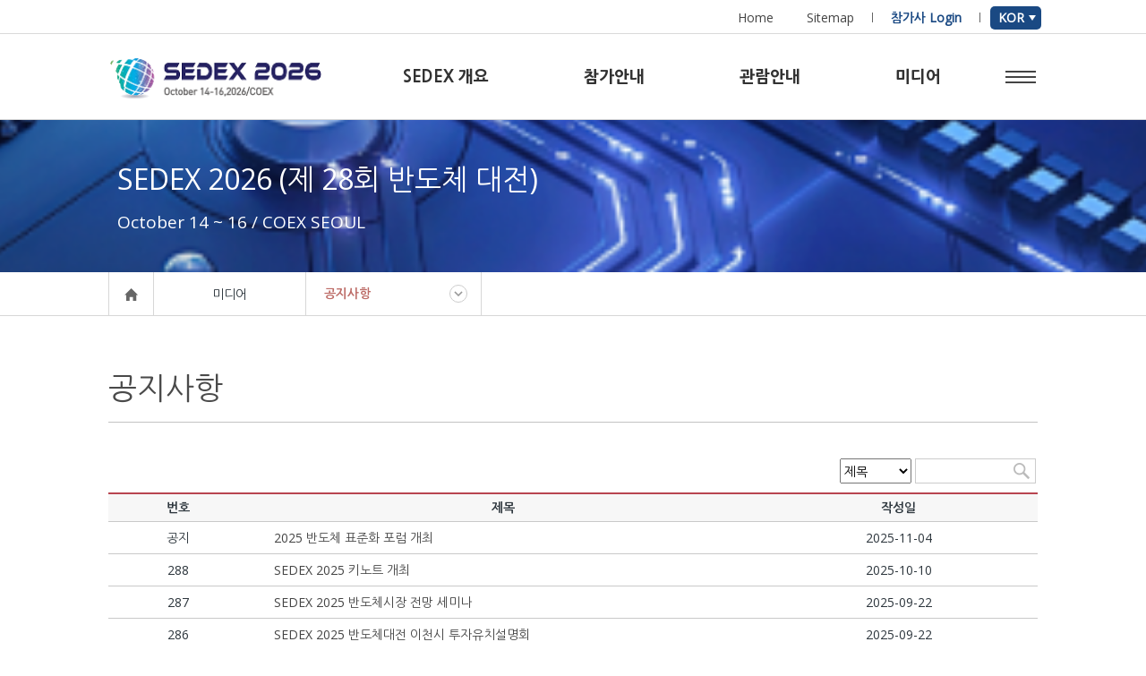

--- FILE ---
content_type: text/html; Charset=utf-8
request_url: http://www.sedex.org/public_html/notice/notice/board_list.asp
body_size: 5074
content:
<!DOCTYPE html>
<html lang="ko">
<head>
	<meta charset="utf-8">
	<title>반도체 대전</title>
	<meta name="viewport" content="width=device-width, initial-scale=1.0" />
	<link href='//fonts.googleapis.com/css?family=Open+Sans' rel='stylesheet' type='text/css'>
	<link rel="stylesheet" href="/public_html/common/css/normalize.css">
	<!--<link rel="stylesheet" href="/public_html/common/css/common.css">-->
	<link rel="stylesheet" href="/public_html/common/css/contents.css?ver=1">
	<link rel="stylesheet" href="/public_html/common/css/select.css">
	<link rel="stylesheet" href="/public_html/common/css/contents240524.css">
	<link rel="stylesheet" href="/public_html/common/css/jquery.bxslider.css">
	<link rel="stylesheet" href="/public_html/common/css/nanumgothic.css" />
	<link rel="stylesheet" href="/public_html/common/css/responsive_common.css">
	<link rel="stylesheet" href="/public_html/common/css/responsive_sub.css">
	<link rel="stylesheet" href="/public_html/common/css/responsive_sub2.css">
	<link rel="stylesheet" href="/public_html/common/css/swiper.min.css">
	<script type="text/javascript" src="/public_html/common/js/swiper.min.js"></script>
	<script type="text/javascript" src="/public_html/common/js/jquery-1.8.3.min.js"></script>
	<script src="//ajax.googleapis.com/ajax/libs/webfont/1.4.7/webfont.js"></script>
	<script type="text/javascript" src="/public_html/common/js/jquery.bxslider.js"></script>
	<script type="text/javascript" src="/public_html/common/js/jquery.jqtransform.js"></script>
	<script type="text/javascript" src="/public_html/common/js/_basicFunction.js"></script>
	<script type="text/javascript" src="/public_html/common/js/common.js"></script>
	<script type="text/javascript" src="/public_html/common/js/jquery.fancybox.pack.js"></script>

	<!--  -->



<script type="text/javascript">
//<![CDATA[

function check_view(nNum) {
	var f = document.frm_search;

	f.board_seq.value = nNum;
	f.action = "board_view.asp?board_seq="+nNum;
	f.submit();
}


function search_page() {
	var f = document.frm_search;

	f.action = "board_list.asp";
	f.submit();
}

//]]>
</script>
</head>
<body>
	<!-- wrap -->
	<div id="wrap">

	

<!-- skipNavi -->
<div class="skipNavi">
	<a href="#contents">본문바로가기</a>
</div>
<!-- //skipNavi -->
<div id="header_wrap">
	<div id="header">
		<div class="util">
			<ul>
				<li><a href="/public_html/index.asp">Home</a></li>
				<li><a href="/public_html/etc/sitemap.asp">Sitemap</a></li>
				
				<li>
					
					<a href="/public_html/information/information_directory.asp" class="fc_blue add_directory">참가사 Login</a>
					
				</li>
				<li class="language">
					<p class="lang_basic">KOR<img src="/public_html/images/common/lang_arrow_d.png" alt="" /></p>
					<a href="/public_html_eng/index.asp" class="fc_blue lang_cho">ENG
					</a>
				</li>
			</ul>
		</div>
		<div class="gnb-wrap">
			<h1 class="logo"><a href="/public_html/index.asp"><img src="/public_html/images/common/layout/header-logo3.png"
																														 alt="SEDEX 2025" /></a></h1>
			<div class="gnb">
				<ul>
					<li>
						<a href="/public_html/summary/summary_info.asp">SEDEX 개요</a>
						<ul class="dep2">
							<li><a href="/public_html/summary/summary_info.asp">행사개요</a></li>
							<li><a href="/public_html/summary/summary_item.asp">전시품목</a></li>
							<li><a href="/public_html/program/program_schedule.asp">부대행사</a></li>
							<!--<li><a href="/public_html/summary/summary_list.asp">참가업체리스트</a></li>-->
							<li><a href="/public_html/information/information_info.asp">전시장 정보</a></li>
							<li><a href="/public_html/summary/notice_report2025.asp">SEDEX 리포트</a></li>
						</ul>
					</li>
					<li>
						<a href="/public_html/participation/participation_app.asp">참가안내</a>
						<ul class="dep2">
							<li><a href="/public_html/participation/participation_app.asp">참가신청</a></li>
							<li><a href="/public_html/information/information_date.asp">준비일정</a></li>
							<li><a href="/public_html/participation/participation_support.asp">광고스폰서</a></li>
							<li><a href="/public_html/information/information_cooper.asp">협력업체</a></li>
							<!-- <li><a href="/public_html/notice/pattern/board_list.asp">양식다운로드</a></li> -->
							<li><a href="/public_html/participation/participation_app_inquiry_form.asp">참가문의</a></li>
						</ul>
					</li>
					<li>
						<a href="/public_html/participation/participation.asp">관람안내</a>
						<ul class="dep2">
							<li><a href="/public_html/participation/participation.asp">관람안내</a></li>
							<li><a href="/public_html/participation/participation_regi.asp">온라인 사전등록</a></li>
							<li><a href="/public_html/information/information_directory.asp">참가업체 디렉토리</a></li>
							<li><a href="/public_html/information/information_booth.asp">부스배치도</a></li>
							<li><a href="/public_html/participation/participation_inquiry_form.asp">관람문의</a></li>
						</ul>
					</li>
					<li>
						<a href="/public_html/notice/notice/board_list.asp">미디어</a>
						<ul class="dep2">
							<li><a href="/public_html/notice/notice/board_list.asp">공지사항</a></li>
							<li><a href="/public_html/notice/news/board_list.asp">SEDEX News</a></li>
							<!--<li><a href="/public_html/information/sedextv/board_list.asp">참가사 홍보관</a></li>-->
							<li><a href="/public_html/information/sedexreview/board_list.asp">참가사 인터뷰</a></li>
							<li><a href="/public_html/notice/gallery/board_list.asp">포토갤러리</a></li>
							<li><a href="/public_html/notice/daily_news/board_list.asp">반도체 실시간 뉴스</a></li>
						</ul>
					</li>
				</ul>
			</div>
			<div class="btn_sitemap">
				<span class="t"></span>
				<span class="m"></span>
				<span class="b"></span>
			</div>
		</div>

		<div class="contact_us">
			<div class="contact_us_top">
				<div class="img_box"><img src="/public_html/images/common/main/sedex_info_img_2022.png" alt=""></div>
			</div>
			<div class="close_btn_area">
				<a href="#" class="close_pop">닫기</a>
			</div>
		</div>
		<div class="dim"></div>
	</div>
</div>



	<div class="kvArea">
		<div class="sub_vis">
			<p class="sub_visual_tit">SEDEX 2026 (제 28회 반도체 대전)</p>
			<p class="sub_visual_txt">October 14 ~ 16 / COEX SEOUL</p>
		</div>
	</div>
	<div id="container">
		<div class="location">
			<ul>
				<li><img src="/public_html/images/common/contents/ico_location_home.gif" alt=""></li>
				<li>미디어</li>
				<li class="depth2">
					<span>
						<a href="#">공지사항</a>
						<a href="#" class="btnB">
						</a>
					</span>
					<ul class="locationSel">
						<li><a href="/public_html/notice/notice/board_list.asp">공지사항</a></li>
						<li><a href="/public_html/notice/news/board_list.asp">SEDEX News</a></li>
						<!-- <li><a href="/public_html/information/sedextv/board_list.asp">참가사 홍보관</a></li> -->
						<li><a href="/public_html/information/sedexreview/board_list.asp">참가사 인터뷰</a></li>
						<li><a href="/public_html/notice/gallery/board_list.asp">포토 갤러리</a></li>
						<li><a href="/public_html/notice/daily_news/board_list.asp">반도체 실시간 뉴스</a></li>
					</ul>
				</li>
			</ul>
		</div>
		<div id="contents" class="notice list">
			<h2>공지사항</h2>

				<form name="frm_search" id="frm_search" method="post">
				<input type="hidden" name="page" 					value="1">
				<input type="hidden" name="search_division"		value="NOTICE">
				<input type="hidden" name="board_seq" 			value="">

				<div class="utilRight">
					<select name="search_field" id="" class="w80">
						<option value="subject"			>제목</option>
						<option value="content"			>내용</option>
					</select>
					<div class="searchArea">
						<input type="text" class="w100 search" name="search_keyword" value="" maxlength="50" onKeyDown="return setFunction_Call( 'search_page()' );">
						<input type="button" class="searchResult" onclick="search_page();">
					</div>
				</div>

				</form>

				<!-- tblWrap -->
				<div class="tblWrap">
					<table class="tblHorizon">
						<caption>공지사항 리스트</caption>
						<colgroup>
							<col style="width:15%">
							<col style="width:*">
							<col style="width:30%">
						</colgroup>
						<thead>
							<tr>
								<th>번호</th>
								<th>제목</th>
								<th>작성일</th>
							</tr>
						</thead>
						<tbody>
						
							<tr>
								<td>공지</td>
								<td class="leftAlign"><a href="#" onclick="check_view(555);">2025 &#48152;&#46020;&#52404; &#54364;&#51456;&#54868; &#54252;&#47100; &#44060;&#52572;</a></td>
								<td>2025-11-04</td>
							</tr>
						
							<tr>
								<td>288</td>
								<td class="leftAlign"><a href="#" onclick="check_view(553);">SEDEX 2025 &#53412;&#45432;&#53944; &#44060;&#52572;</a></td>
								<td>2025-10-10</td>
							</tr>
						
							<tr>
								<td>287</td>
								<td class="leftAlign"><a href="#" onclick="check_view(550);">SEDEX 2025 &#48152;&#46020;&#52404;&#49884;&#51109; &#51204;&#47581; &#49464;&#48120;&#45208;</a></td>
								<td>2025-09-22</td>
							</tr>
						
							<tr>
								<td>286</td>
								<td class="leftAlign"><a href="#" onclick="check_view(549);">SEDEX 2025 &#48152;&#46020;&#52404;&#45824;&#51204; &#51060;&#52380;&#49884; &#53804;&#51088;&#50976;&#52824;&#49444;&#47749;&#54924;</a></td>
								<td>2025-09-22</td>
							</tr>
						
							<tr>
								<td>285</td>
								<td class="leftAlign"><a href="#" onclick="check_view(543);">&#12302;SEDEX 2025&#12303; &#50857;&#50669;&#50629;&#52404; &#51077;&#52272; &#51116;&#44277;&#44256;(7/23(&#49688;)~7/29(&#54868;) 16:00&#44620;&#51648;)</a></td>
								<td>2025-07-09</td>
							</tr>
						
							<tr>
								<td>284</td>
								<td class="leftAlign"><a href="#" onclick="check_view(542);">SEDEX 2025 &#52280;&#44032;&#49888;&#52397; &#50724;&#54536;</a></td>
								<td>2024-11-25</td>
							</tr>
						
							<tr>
								<td>283</td>
								<td class="leftAlign"><a href="#" onclick="check_view(541);">2024 &#49688;&#52636; &#48528;&#50629; &#53076;&#47532;&#50500; Week</a></td>
								<td>2024-10-30</td>
							</tr>
						
							<tr>
								<td>282</td>
								<td class="leftAlign"><a href="#" onclick="check_view(540);">2024 &#48152;&#46020;&#52404;&#45824;&#51204; &#44305;&#51452;&#44305;&#50669;&#49884; &#54861;&#48372;&#44288; &amp; &#53804;&#51088;&#54872;&#44221;&#49444;&#47749;</a></td>
								<td>2024-10-20</td>
							</tr>
						
							<tr>
								<td>281</td>
								<td class="leftAlign"><a href="#" onclick="check_view(539);">2024 SEDEX Insight Zone - &#49464;&#48120;&#45208; &#54532;&#47196;&#44536;&#47016; &#50504;&#45236;</a></td>
								<td>2024-10-17</td>
							</tr>
						
							<tr>
								<td>280</td>
								<td class="leftAlign"><a href="#" onclick="check_view(538);">2024 &#48152;&#46020;&#52404;&#49884;&#51109; &#51204;&#47581; &#49464;&#48120;&#45208; &#44060;&#52572;</a></td>
								<td>2024-10-16</td>
							</tr>
						
							<tr>
								<td>279</td>
								<td class="leftAlign"><a href="#" onclick="check_view(537);">2024 &#48152;&#46020;&#52404;&#45824;&#51204; &#51060;&#48292;&#53944; - &#51025;&#45813;&#54616;&#46972; SEDEX!</a></td>
								<td>2024-10-15</td>
							</tr>
						
						</tbody>
					</table>
				</div>
				<!-- //tblWrap -->
				<!-- paginate -->
				<div class="group_paging">
					<a class='gp_arrow' href='#'><img src='/public_html/_site_manager/images/common/btn_prev.gif' alt='이전'></a><span class="now_page">1</span><a href="board_list.asp?Page=2&search_field= &search_keyword=&search_division=NOTICE&search_category=&search_view_yn=Y">2</a> <a href="board_list.asp?Page=3&search_field= &search_keyword=&search_division=NOTICE&search_category=&search_view_yn=Y">3</a> <a href="board_list.asp?Page=4&search_field= &search_keyword=&search_division=NOTICE&search_category=&search_view_yn=Y">4</a> <a href="board_list.asp?Page=5&search_field= &search_keyword=&search_division=NOTICE&search_category=&search_view_yn=Y">5</a> <a href="board_list.asp?Page=6&search_field= &search_keyword=&search_division=NOTICE&search_category=&search_view_yn=Y">6</a> <a href="board_list.asp?Page=7&search_field= &search_keyword=&search_division=NOTICE&search_category=&search_view_yn=Y">7</a> <a href="board_list.asp?Page=8&search_field= &search_keyword=&search_division=NOTICE&search_category=&search_view_yn=Y">8</a> <a href="board_list.asp?Page=9&search_field= &search_keyword=&search_division=NOTICE&search_category=&search_view_yn=Y">9</a> <a href="board_list.asp?Page=10&search_field= &search_keyword=&search_division=NOTICE&search_category=&search_view_yn=Y" >10</a> <a class='gp_arrow last' href="board_list.asp?Page=11&search_field= &search_keyword=&search_division=NOTICE&search_category=&search_view_yn=Y" class="last"><img src='/public_html/_site_manager/images/common/btn_next.gif' alt='다음'></a>
				</div>
				<!-- //paginate -->
			</div>
		</div>
	</div>

	
<div class="dim"></div>
<div class="add_directory_popup">
	<strong>참가사에 부여된 아이디 비밀번호 확인</strong>
	<form name="frm_login" id="frm_login" method="post">
	<input type="hidden" name="Token" value="W6B70TZ909NXW9G5LM">
	<input type="text" id="ins_id" name="ins_id" title="" class="add_directory_id" placeholder="아이디" maxlength="20">
	<input type="password" id="ins_password" name="ins_password" title="" class="add_directory_pw" placeholder="비밀번호" maxlength="30">
	</form>
	<a href="#" onclick="frm_check();">확인</a>
</div>
<div class="footer">
	<div class="footerArea">
		<h1>
			<img src="/public_html/images/common/layout/footer_logo2.png" alt="한국반도체산업협회" />
		</h1>
		<div class="addressArea">
			<address>(13524) 경기도 성남시 분당구 판교역로 182 한국반도체산업협회</address>
			<ul>
				<li>Tel : +82-2-570-5229</li>
				<li>Fax : +82-2-570-5269</li>
				<li>E-mail : sedex@ksia.or.kr</li>
			</ul>
		</div>
		<div class="etc">
			<a href="/public_html/etc/individual.asp">개인정보취급방침</a>
		</div>
	</div>
</div>
<script type="text/javascript">
//<![CDATA[
	function frm_check() {
		var f = document.frm_login;
		let hold_id = '';
		let hold_pwd = '';
		
		if(IsEmpty(f.ins_id.value) == true || f.ins_id.value == "ID") {
			alert("아이디를 입력해 주세요.");
			f.ins_id.focus();
			return false;
		}
		
		if(IsEmpty(f.ins_password.value) == true || f.ins_password.value == "Password") {
			alert("비밀번호를 입력해 주세요.");
			f.ins_password.focus();
			return false;
		}
		hold_id = f.ins_id.value;
		modPrepare(f.ins_id);
		hold_pwd = f.ins_password.value;
		modPrepare(f.ins_password);
		
		f.action = "/public_html/proc_login.asp";
		f.target="frm_hiddenFrame";
		f.submit();
		
		f.ins_id.value = hold_id;
		f.ins_password.value = hold_pwd;
	}

	function init() {
		//document.getElementById("login-id").focus();
	}

	window.onload = function(){init();}
//]]>
</script>

	</div>
	<!-- //wrap -->
</body>
</html>

--- FILE ---
content_type: text/css
request_url: http://www.sedex.org/public_html/common/css/normalize.css
body_size: 1944
content:
@charset "utf-8";
@font-face {
    font-family: "N";
    font-style: normal;
    font-weight: 400;
    src: url("NanumGothic-Regular.eot");
    src: url("NanumGothic-Regular.eot?#iefix") format("embedded-opentype"),
        url("NanumGothic-Regular.woff2") format("woff2"),
        url("NanumGothic-Regular.woff") format("woff"),
        url("NanumGothic-Regular.ttf") format("truetype");
}
@font-face {
    font-family: "Nanum Gothic";
    font-style: normal;
    font-weight: 700;
    src: url("NanumGothic-Bold.eot");
    src: url("NanumGothic-Bold.eot?#iefix") format("embedded-opentype"),
        url("NanumGothic-Bold.woff2") format("woff2"),
        url("NanumGothic-Bold.woff") format("woff"),
        url("NanumGothic-Bold.ttf") format("truetype");
}
@import url(http://fonts.googleapis.com/earlyaccess/nanumgothic.css);
@import url(http://fonts.googleapis.com/css?family=Open);
font-family: 'Open Sans', sans-serif;
/* normalize.css(v2.1.3) */
article,aside,details,figcaption,figure,footer,header,hgroup,main,nav,section,summary{display:block}audio,canvas,video{display:inline-block}audio:not([controls]){display:none;height:0}[hidden],template{display:none}html{font-family:sans-serif;-ms-text-size-adjust:100%;-webkit-text-size-adjust:100%}body{margin:0}a{background:transparent;text-decoration:none}a:focus{outline:none !important;
}a:active,a:hover{outline:0}h1{font-size:2em;margin:.67em 0}abbr[title]{border-bottom:1px dotted}b,strong{font-weight:700}dfn{font-style:italic}hr{-moz-box-sizing:content-box;box-sizing:content-box;height:0}mark{background:#ff0;color:#000}code,kbd,pre,samp{font-family:monospace,serif;font-size:1em}pre{white-space:pre-wrap}q{quotes:"\201C" "\201D" "\2018" "\2019"}small{font-size:80%}sub,sup{font-size:75%;line-height:0;position:relative;vertical-align:baseline}sup{top:-.5em}sub{bottom:-.25em}img{border:0}svg:not(:root){overflow:hidden}figure{margin:0}fieldset{border:1px solid silver;margin:0 2px;padding:.35em .625em .75em}legend{border:0;padding:0}button,input,select,textarea{font-family:inherit;font-size:100%;margin:0}button,input{line-height:normal}button,select{text-transform:none}button,html input[type=button],input[type=reset],input[type=submit]{-webkit-appearance:button;cursor:pointer}button[disabled],html input[disabled]{cursor:default}input[type=checkbox],input[type=radio]{box-sizing:border-box;padding:0}input[type=search]{-webkit-appearance:textfield;-moz-box-sizing:content-box;-webkit-box-sizing:content-box;box-sizing:content-box}input[type=search]::-webkit-search-cancel-button,input[type=search]::-webkit-search-decoration{-webkit-appearance:none}button::-moz-focus-inner,input::-moz-focus-inner{border:0;padding:0}textarea{overflow:auto;vertical-align:top}table{border-collapse:collapse;border-spacing:0}

/* Reset */

html{overflow-y:scroll}
body,div,dl,dt,dd,ul,ol,li,h1,h2,h3,h4,h5,form,fieldset,p,button{margin:0;padding:0;}
body,input,button{font-family:'Open Sans',"Nanum Gothic",NanumBarunGothic,dotum,arial;font-size:14px;color:#2d363d;}
dt,th,h1,h2,h3,h4,h5,h6{font-family:"Nanum Gothic"; font-weight: normal; font-size: 100%;}
/*Helvetica,sans-serif*/
body{background-color:#fff;*word-break:break-all;-ms-word-break:break-all;}
img,fieldset,iframe{border:0 none}
li{list-style:none}
input,select,button{vertical-align:middle}
img{vertical-align:top}
i,em,address{font-style:normal}
button{margin:0;padding:0;cursor:pointer}
a{color:#444;text-decoration:none}
button *{position:relative}
button img{left:-3px;*left:auto}
html:first-child select{height:28px;padding-right:6px}
option{padding-right:6px}
hr{display:none}
legend{position:absolute;overflow:hidden;width:1px;height:1px;}
table{table-layout:fixed;}
.bold {font-family: "NB";}

/* webfont_son */
/*@font-face {
 font-family: "N";
 src: url('font/NanumBarunGothic.eot');
 src: url('font/NanumBarunGothic.woff') format('woff'), url('font/NanumBarunGothic.ttf') format('truetype'), url('NanumBarunGothic.otf') format('opentype');
 font-weight: normal;
 font-style: normal;
}

@font-face {
 font-family: "NB";
 src: url('font/NanumBarunGothicBold.eot');
 src: local('?'), url('font/NanumBarunGothicBold.woff') format('woff'), url('font/NanumBarunGothicBold.ttf') format('truetype'), url('NanumBarunGothicBold.otf') format('opentype');
 font-weight: normal;
 font-style: normal;
}*/



--- FILE ---
content_type: text/css
request_url: http://www.sedex.org/public_html/common/css/contents.css?ver=1
body_size: 19293
content:
@charset "utf-8";

caption{overflow:hidden;width:1px;height:1px;*height:0;padding:0;margin-top:-1px;font-size:0;line-height:0;text-indent:-999px}
em.necess {color: #cd505d;}
.down .tblWrap td a.pdf{background: url('/public_html/images/common/contents/ico_pdf.png') no-repeat !important;}
/* input */
input[type*="radio"]:first-child {margin-left: 0;}
input[type*="radio"] {
    margin-right: 5px;
    margin-left: 20px;
}
.w74 {width: 74px;}
.w80 {width: 80px;}
.w100 {width: 100px;}
.w220 {width: 220px;}
.w250 {width: 250px;}
.w300 {width: 300px;}
.w700 {width: 700px;}
.w800 {width: 800px;}

.w30 {width:30px;}
.w130{width:130px;}
.w100p{width:100%;}
#contents.print_width{width:600px;}

.down .tblWrap td a.xlsx {
    background: url(/public_html/images/common/contents/ico_xlsx.png) no-repeat !important;
}
.organ_span_txt {
	display: inline-block;
	margin-left: 15px;
}
.subTit {font-size: 20px;}
.module {
	position:relative;
	margin-top: 40px;
}
.module .subTit {margin-bottom: 10px;}
.module ul.organTxt li {line-height: 26px;}
.module .btnArea {
	position: absolute;
	top: 0;
	right: 0;
	margin-top: 0;
	}
.module .tblWrap {width: 100%;}
.tbl_btnArea {float: right;}
.tbl_btnArea li {
	display: inline-block;
	width: 20px;
	height: 20px;
	line-height: 20px;
	border: 1px solid #626262;
	text-align: center;
}
.tbl_btnArea li a {
	display: inline-block;
	width: 20px;
	height: 20px;
	font-size: 25px;
	vertical-align: middle;
}
.tbl_btnArea li a.btnPlus, .tbl_btnArea li a.btnPlus2 {line-height: 18px;}
.tbl_btnArea li a.btnMinus, .tbl_btnArea li a.btnMinus2 {line-height: 15px;}
.tbl_btnArea li a.btnMinus {padding: 0}
.module_info {
	display: inline-block;
	margin-left: 15px;
	font-size: 14px;
}
.organTxt {margin-top: 10px}
.organTxt li {line-height: 22px}

.boxSiz{padding:10px 0 8px 0 !important;box-sizing:border-box;}
.boxSiz2{padding:11px 36px !important;}
/* group_paging */
.group_paging {
  overflow: hidden;
  padding: 40px 0;
  width: 100%;
  text-align: center;
  font-size: 13px;
  line-height: 13px;
}
.group_paging .first {background: url('/public_html/images/common/contents/arr_pagi_first.png') center 50% no-repeat;}
.group_paging .gp_arrow {
    margin-right: 15px;
    background: url('/public_html/images/common/contents/arr_pagi_prev.png') center 50% no-repeat;
}
.group_paging .gp_arrow.last {
    margin-right: 0;
    margin-left: 15px;
    background: url('/public_html/images/common/contents/arr_pagi_next.png') center 50% no-repeat;
}
.group_paging .lastly {background: url('/public_html/images/common/contents/arr_pagi_last.png') center 50% no-repeat;}
.group_paging .first, .group_paging .gp_arrow, .group_paging .gp_arrow.last, .group_paging .lastly {text-indent: -9999px;}
.group_paging a {
  display: inline-block;
  padding: 8px 0 9px 0;
  width: 29px;
  height: 12px;
  border: 1px solid #ccc;
  color: #929caa;
  text-align: center;
  vertical-align: top;
}
.group_paging .now_page {
    display: inline-block;
	margin-top: 1px;
	margin-right: 3px;
    width: 29px;
    height: 12px;
    padding: 8px 0 9px 0;
    background-color: #c22636;
    color: #fff;
	vertical-align: top;
}
.group_paging a.num {
    border: none;
}
.group_paging a.num:hover {
    background-color: #c22636;
    color: #fff;
}
.kvArea {
	position: relative; left: 50%;transform:translateX(-50%);-webkit-transform:translateX(-50%);
    width: 1920px;
    height: 170px;
    background: url('/public_html/images/common/contents/img_kv2.png') no-repeat center fixed;
	background-size: cover;
	display:flex; align-items:center; text-align:left;
	padding-top:134px;
}
/* .kvArea.summ {background: url('/public_html/images/common/contents/img_kv_summ.png') no-repeat;}
.kvArea.part {background: url('/public_html/images/common/contents/img_kv_part.png') no-repeat;}
.kvArea.infor {background: url('/public_html/images/common/contents/img_kv_info.png') no-repeat;}
.kvArea.prog {background: url('/public_html/images/common/contents/img_kv_prog.png') no-repeat;}
.kvArea.test{ background: url('/public_html/images/common/contents/img_kv2.png') no-repeat;} */
.kvArea .sub_vis{width: 1034px; margin:0 auto; padding-left:15px;}
.kvArea .sub_visual_tit{font-size:32px; color:#fff; margin-bottom:14px;}
.kvArea .sub_visual_txt{font-size:19px; color:#fff; font-weight:lighter;}

.location {
    height: 48px;
    border-bottom: 1px solid #d7d7d7;
}
.location ul {
    margin: 0 auto;
    width: 1038px;
}
.location ul > li {
    float: left;
    padding: 15px 0;
    width: 169px;
    border-right: 1px solid #d7d7d7;
    text-align: center;
}
.location > ul > li:first-child {
    background: url(/public_html/images/common/contents/ico_home.svg)no-repeat center;
}
.location li:first-child {
    width: 49px;
    border-left: 1px solid #d7d7d7;
}
.location li:first-child img{opacity:0;}
.location li.depth2 {
    padding: 14px 0;
    width: 195px;
    text-align: left;
}
.location li.longTxtDep{
		width:230px;
}
.location li.longTxtDep > .locationSel{
		width:230px;
}
.location li.depth2 ul li {
    padding: 5px 0 5px 12px;
    border: none;
}
.location li.depth2 span {
    display: block;
    overflow: hidden;
    margin-left: 20px;
    font-weight: bold;
}
.location li.depth2 span a {float: left;}
.location li.depth2 span a:first-child {
    color: #bd6c67;
}
.location li.depth2 span a.btnB {
    display: block;
    float: right;
    margin-right: 15px;
    width: 20px;
    height: 20px;
    background: url('/public_html/images/common/contents/arrow_ia.svg') no-repeat;
    background-position: bottom;
}
.location .locationSel {
    position: absolute;
    overflow: hidden;
    padding: 11px 0 2px;
    margin-left: -1px;
    width: 195px;
    display:none;
    z-index: 1000;
    background: #fff;
    border-right: 1px solid #d7d7d7;
    border-bottom: 1px solid #d7d7d7;
    border-left: 1px solid #d7d7d7;
}
.location .locationSel li {width: 100%;}
.location li.depth2 ul.locationSel li {
    padding: 10px 20px;
    text-align: left;
}
.alignRight {text-align: right;}
/* table vertical*/
.tblVertical {
    width: 100%;
    margin-bottom: 15px;
    border-top: 2px solid #626262;
    text-align: center;
}
.tblVertical th {
    padding: 10px 0;
    background-color: #f9f9f9;
    border-bottom: 1px solid #c9c9c9;
    font-weight: 700;
}
.tblVertical tr:first-child > th {border-top: 2px solid #b84450}
.tblVertical td {
    padding: 12px 30px;
    text-align: left;
    border-bottom: 1px solid #c9c9c9;
}
.tblVertical02 {
    width: 100%;
    margin-bottom: 15px;
    border-top: 2px solid #626262;
    text-align: left;
}
.tblVertical02 th {
    padding: 10px 20px;
    background-color: #f9f9f9;
    border-right: 1px solid #c9c9c9;
    border-bottom: 1px solid #c9c9c9;
    font-weight: 700;
}
.tblVertical02 td {
    padding: 12px 20px;
    text-align: left;
    border-bottom: 1px solid #c9c9c9;
}

.tblVertical02 td.innerTbl{padding:0;}
.tblVertical02 td.innerTbl .tblVertical02{border:0;margin-bottom:0;}
.tblVertical02 td.innerTbl .tblVertical02 tr:last-child td{border-bottom:0;}
.tblVertical02 td.innerTbl .tblVertical02 th:last-child{border-right:0;}
/* table horizon*/
.tblHorizon {
    width: 100%;
    border-top: 2px solid #b84450;
    font-size: 14px;
}
.tblHorizon th {
    background-color: #f7f7f7;
    text-align: center;
    font-weight: bold;
}
.tblHorizon thead th:first-child {border-left: none;}
.tblHorizon tr {border-bottom: 1px solid #c9c9c9;}
.tblHorizon th, .tblHorizon td {padding: 8px 0;}
.tblHorizon td {text-align: center;}
.tblHorizon td.leftAlign {
    padding-left: 30px;
    text-align: left;
}
.tblHorizon tr:hover {background: #eff5fd;}
.tblHorizon02 {
    width: 100%;
    margin-bottom: 10px;
    border-top: 2px solid #626262;
    font-size: 14px;
}
.tblHorizon02 thead th {
    background-color: #f7f7f7;
    text-align: center;
    font-weight: bold;
    border-left: 1px solid #c9c9c9;
}
.tblHorizon02 thead th:first-child {border-left: none;}
.tblHorizon02 tbody th {border-right: 1px solid #c9c9c9;}
.tblHorizon02 tr {border-bottom: 1px solid #c9c9c9;}
.tblHorizon02 th, .tblHorizon02 td {
    padding: 14px 0;
    text-align: center;
}
.tblHorizon02 td {border-left: 1px solid #c9c9c9;}
.tblHorizon02 td a{color:#3B5FDF; text-decoration:underline;text-underline-offset:4px;}
.tblHorizon02 td:first-child {border: none;}
.tblHorizon03 {
    width: 100%;
    margin-bottom: 58px;
    border-top: 2px solid #626262;
}
.tblHorizon03 thead th {
    padding: 11px 0 13px;
    background: #f7f7f7;
    border-left: 1px solid #c9c9c9;
    font-weight: bold;
}
.tblHorizon03 thead th:first-child {border-left: 0;}
.tblHorizon03 thead th.thRed, .tblHorizon03 thead th.thGold, .tblHorizon03 thead th.thSilver {color: #fff;}
.tblHorizon03 thead th.thRed {background: #ca5c61;}
.tblHorizon03 thead th.thGold {background: #cab15c;}
.tblHorizon03 thead th.thSilver {background: #c0c0c0;}
.tblHorizon03 tbody th {
    padding: 13px 0 13px 24px;
    text-align: left;
    color: #444;
}
.tblHorizon03 tbody td {
    text-align: center;
    border-left: 1px solid #c9c9c9;
}
.tblHorizon03 th , .tblHorizon03 td {border-bottom: 1px solid #c9c9c9;}
.tblHorizon03 img {vertical-align: baseline;}
.tblHorizon03 em, .tblHorizon03 span {display: block;}
.tblHorizon03 em {margin-bottom: 17px;}
/* tab */
.tabNav > ul {overflow: hidden;}
.tabNav > ul > li {
    display: block;
    float: left;
    margin-left: 3px;
    text-align: center;
    font-size: 15px;
    line-height: 47px;
    background-color: #f3f3f3;
}
.tabNav > ul > li:first-child {margin-left: 0;}
.tabNav >ul > li.current {
    background: url('/public_html/images/common/contents/img_tab_on.png') no-repeat;
}
.tabNav.tabL >ul > li.current {
    background: url('/public_html/images/common/contents/img_tabL_on.png') no-repeat;
}
.tabNav >ul > li a {
    display: block;
    width: 204px;
    min-height: 50px;
}
.tabNav.tabL >ul > li a {
    display: block;
    width: 344px;
    min-height: 50px;
}
.tabNav >ul > li.current a {
    min-height: 58px;
    color: #fff;
}
.tabNav.tabL >ul > li.current a {
    min-height: 58px;
    color: #fff;
}
.tabNav2 {margin-top: 40px;}
.tabNav2 > ul {overflow: hidden;}
.tabNav2 > ul > li {
    display: block;
    float: left;
    margin-left: 4px;
    text-align: center;
    font-size: 15px;
    line-height: 47px;
    background-color: #f3f3f3;
}
.tabNav2 >ul > li:first-child {margin-left: 0;}
.tabNav2 >ul > li.current {
    background: url('/public_html/images/common/contents/img_tab_on.png') no-repeat;
}
.listTab > ul > li a{width:169px !important;}

.listTab > ul > li.current{
    background: url('/public_html/images/common/contents/img_tab2_on.png') no-repeat center top;
}
.tabNav2.tabL >ul > li.current {
    margin:0 auto; background: url('/public_html/images/common/contents/img_tabL_on.png') no-repeat;
}
.tabNav2 >ul > li a {
    display: block;
    width: 144px;
    min-height: 50px;
}
.tabNav2.tabL >ul > li a {
    display: block;
    width: 344px;
    min-height: 50px;
}
.tabNav2 >ul > li.current a {
    min-height: 58px;
    color: #fff;
}
.tabContents {
    position: relative;
    overflow: hidden;
    padding-top: 40px;
}
/* lnagArea */
.langArea {
    overflow: hidden;
    position: absolute;
    right: 0;
}
.langArea span {
    display: block;
    float: left;
    margin-top: 4px;
    margin-right: 20px;
}
.langArea button {
    display: inline-block;
    float: left;
    margin-right: 5px;
    width: 68px;
    line-height: 25px;
    background: none;
    border: 1px solid #cccccc;
}
.langArea button.current {
    color: #fff;
    background-color: #c22636;
    border: 1px solid #ac1424;
}
/* contents */
#contents {
    margin: 0 auto 40px;
	width: 100%;
    max-width: 1038px;
}
#contents h2 {

	position:relative;
    margin-top: 60px;
    padding-bottom: 15px;
    font-size: 34px;
    color: #4a4a4a;
    border-bottom: 1px solid #c3c3c3;
}

#contents h3 {
    font-size: 38px;
    color: #cd4c59;
}
.summary h3 {margin-left: 12px;}
.conInfo {
    overflow: hidden;
    margin-top: 45px;
    margin-bottom: 57px;
}
.conInfo  p {font-size: 14px;}
.intro .conInfo p {margin-left: 11px;}
.intro .conInfo a[href*="KSIA"] {
    display: inline-block;
    margin-top: 30px;
    margin-left: 11px;
    font-size: 15px;
}
.info .conInfo map#imgMap area {cursor: auto;}
.info .conInfo map#imgMap area.sec {cursor: pointer;}
.info .conInfo map#imgMap area+area+area {cursor: context-menu;}
.conInfo  p.rightP {
    margin-left: 45px;
    width: 820px;
    line-height: 28px;
    color: #717171;
}
.conInfo  p.rightP .brTxt{ display: inline-block; margin-bottom: 14px;}
.summary p.rightP strong {
    font-weight: normal;
    color: #bd6c67;
}
/* info */
.summary.info h3, .summary.info .conInfo > p {float: left;}
/* item */
.itemArea h4 {
    margin-bottom: 13px;
    font-size: 24px;
}
.summaryWrap {overflow: hidden;}
/* list */
.tabNav {margin-top: 40px;}
.list .tabContents > ul {
    overflow: hidden;
    margin-top: 44px;
    margin-bottom: 100px;
    border-top: 2px solid #626262;
    clear: both;
}
.list .tabContents > ul > li {
    padding: 50px 0 50px 29px;
    border-bottom: 1px solid #c3c3c3;
}
.list .tabContents > ul strong {
    display: inline-block;
    float: left;
    font-size: 50px;
    line-height: 50px;
}
.list .tabContents > ul ul {
    overflow: hidden;
    margin-left: 165px;
}
.list .tabContents > ul ul > li {
    display: inline-block;
    min-width: 218px;
    margin-top: 0;
    margin-right: 54px;
}
.list .tabContents > ul ul > li:first-child {margin-left: 0;}
.list .tabContents > ul ul > li+li+li+li {margin-top: 38px;}
.list .tabContents > ul ul > li span {
    display: block;
    color: #939292;
}
.summary .itemArea ul li {line-height: 16px;}
.summary .leftWrap, .summary .rightWrap {float: left;}
.summary .leftWrap, .summary .rightWrap{width: 48%;}
.summary .leftWrap {margin-right: 38px;}
.summary .itemArea {
		width:50%;
		height:100px;
    margin-bottom: 95px;
		padding-left: 198px;
		box-sizing:border-box;
}
.summary .itemArea.first {
    margin-top: 50px;
    border: none;
}
.summary .itemArea.last {
    margin-bottom: 22px;
}
.summary .itemArea:nth-child(1){
		background: url(/public_html/images/common/contents/img_device.png) no-repeat 30px 40%;
}
.summary .itemArea:nth-child(3){
		background: url(/public_html/images/common/contents/img_factory.png) no-repeat 45px 40%;
}
.summary .itemArea:nth-child(5){
		background: url(/public_html/images/common/contents/img_components.png) no-repeat 28px 40%;
}
.summary .itemArea:nth-child(2){
		background: url(/public_html/images/common/contents/img_equipment.png) no-repeat 0px 40%;
}
.summary .itemArea:nth-child(4){
		background: url(/public_html/images/common/contents/img_materials.png) no-repeat 17px 40%;
}
.summary .itemArea:nth-child(6){
		background: url(/public_html/images/common/contents/img_system.png) no-repeat 26px 40%;
}
/* 230414 */
.summary .itemListWrap{
		padding-top:50px;
		display:flex; flex-wrap:wrap;
		justify-content:space-between;
}
.summary .itemListWrap .itemArea:nth-child(5){
		margin-bottom:22px;
}
.summary .itemListWrap .itemArea:nth-child(6){
		margin-bottom:22px;
}
.summary .itemArea .m{ display:none;}
/* intro */
/*#contents.intro .conInfo {background: url('/public_html/images/common/contents/img_intro.jpg') right top no-repeat;}*/
#contents.intro h3 {
    padding:20px 0 20px 0;
    color: #444;
    background: url('/public_html/images/common/contents/bul_contents_top.gif') 0 bottom no-repeat;
}
.intro h3 strong {
    font-weight: normal;
    color: #ca4351;
}
.intro .txtArea {
    padding-top: 30px;
    width: 1000px;
}
.intro .txtArea p {
    margin-bottom: 20px;
    font-size: 18px;
    line-height: 32px;
	word-break:keep-all;
}
.intro .txtArea p > strong {
    display: block;
    margin-bottom: 10px;
    font-weight: normal;
    color: #8b8b8b;
}
.intro .txtArea > span {
    display: block;
    margin-left: 12px;
    color: #717171;
    font-size: 14px;
    line-height: 28px;
}
/* app */
#contents .conInfo .listGroup h3 {
    float: left;
    font-size: 24px;
    color: #4a4a4a;
}
.listGroup  img {display: block;}
.listGroup .txtArea {
    overflow: hidden;
    padding-top: 50px;
    margin-bottom: 50px;
    border-top: 1px solid #e7e7e7;
}
.listGroup .centerPo{ text-align:center;}
.listGroup .txtArea h3 {
    width: 170px;
    margin-right: 14px;
    font-weight: 700;
    color: #4a4a4a;
		text-align:left;
		font-weight:bold;
}
.app .tblWrap {
    float: left;
    width: 82.2%;
}
.app .booth .tblWrap {
    margin-top: 30px;
    width:100%;
}
.app .tblHorizon {
    width: 778px;
    margin-bottom: 15px;
}
.app .tblWrap span.first {margin-bottom: 5px;}
.app .tblWrap span {display: block;}
.hidden {
    position: absolute;
    text-indent: -9999px;
    width: 0;
    height: 0;
}
.app .conInfo p.pay {
    margin-bottom: 22px;
    margin-left: 0;
    font-size: 15px;
    color: #c22636;
}
.app .conInfo p.sale {margin-top: 10px;}
.app .conInfo p span {
    margin-top: 7px;
    font-size: 20px;
    color: #444;
}
.app .rightArea dl {
    margin-bottom: 15px;
}
.app .rightArea dl dt {
    margin-bottom: 10px;
    color: #444;
    font-weight: bold;
}
.app .rightArea dl dd {
    margin-left: 5px;
    line-height: 26px;
}
.app .rightArea span {margin-left: 5px;}
.app .rightArea.booth span {
	margin-right: 12px;
	margin-left: 0;
}
.listGroup .rightArea {
    float: left;
    width: 82.2%;
}
.listGroup .rightArea ul {overflow: hidden;}
.listGroup .rightArea ul li {
    position: relative;
    display: block;
    float: left;
    margin-left: 15px;
    margin-bottom: 18px;
}
.listGroup .rightArea ul li:first-child, .listGroup .rightArea ul li.first {margin-left: 0;}
.listGroup .rightArea ul li span {
    position: absolute;
    display: block;
    width: 100%;
    height: 40px;
    bottom: 0;
    background: #171717;
    opacity: 0.6;
    filter: alpha(opacity=60);
    color: #fff;
    font-size: 14px;
    text-align: center;
    line-height: 38px;
}
.txtArea.question .rightArea > p {
    margin-bottom: 17px;
    font-weight: bold;
    color: #c22636;
		text-align: left;
}
.txtArea.question ul {
    overflow: hidden;
    margin-bottom: 50px;
}
.listGroup .txtArea.question li {
    height: 35px;
    padding-left: 45px;
    margin-left: 58px;
    line-height: 32px;
    background: url('/public_html/images/common/contents/bul_tel.svg') no-repeat;
}
.listGroup .txtArea.question li+li {background: url('/public_html/images/common/contents/bul_fax.svg') no-repeat}
.listGroup .txtArea.question li+li+li {background: url('/public_html/images/common/contents/bul_email.svg') no-repeat}
.queArea {
    position: relative;
    clear: both;
}
.queArea p {
    position: absolute;
    bottom: 140px;
    left: 290px;
    color: #fff;
    font-size: 24px;
    text-align: center;
}
.queArea .btn {
    position: absolute;
    left: 432px;
    bottom: 50px;
}
.queArea .btn .more {
    width: 110px;
    padding: 11px 8px 11px 26px;
}
/* support */
.support .surInfo {
    padding: 50px 0;
    height: 195px;
    background: url('/public_html/images/common/contents/img_support.jpg') no-repeat;
}
.support .surInfo p {
    padding-bottom: 15px;
    padding-left: 243px;
    font-size: 26px;
    color: #4a4a4a;
}
.support .surInfo span {
    display: inline-block;
    width: 740px;
    padding-left: 243px;
    font-size: 14px;
    line-height: 26px;
}
.support .surInfo p strong {color: #c22636;}
.support .listGroup .txtArea h3 {width: 188px;}
.support .listGroup .rightArea {width: 72.5%}
.support .btnArea {margin-top: 0;}
/* regi */
.regi .surInfo {
    padding: 50px 0;
    height: 226px;
    background: url('/public_html/images/common/contents/img_regi.jpg') no-repeat;
}
.regi .surInfo strong, .regi .surInfo span {
    display: inline-block;
    padding-left: 280px;
    color: #fff;
    text-align: center;
}
.regi .surInfo strong {
    width: 483px;
    font-size: 26px;
}
.regi .question em {font-weight: 600;}
.regi .surInfo span {
    margin-top: 68px;
    font-size: 18px;
}
.regi .listGroup .rightArea ul li {
    margin-bottom: 0;
    margin-left: 0;
    font-size: 14px;
    line-height: 26px;
}
.regi .listGroup .rightArea ul li em {
	color:#fe0202;
}
.regi .listGroup .rightArea ul li > strong {
    color: #c22636;
    font-weight: normal;
}
.regi .listGroup .question .rightArea ul li:first-child {margin-left: 0;}
.regi .listGroup .question .rightArea ul li {margin-left: 58px;}
/* btn */
a[class*="btnL"]{
    display: inline-block;
    padding: 12px 36px;
}
a[class*="btnM"]{
    display: inline-block;
    padding: 8px 26px;
}
.btnArea {margin-top: 40px;}
.btnCenter {
    margin-top: 40px;
    text-align: center;
}
.btnRight {
    margin-top: 40px;
    text-align: right;
}
.btnMb {
    padding: 2px 13px 4px 13px;
    background: #636363;
    font-size: 13px;
    color: #fff;
}
.btnLr {
    border: 1px solid #c6404c;
    color: #c6404c;
}
.btnLr:hover {
    background-color: #c22636;
    color: #fff;
}
.btnMr {
    border: 1px solid #c6404c;
    color: #c6404c;
}
.btnMr:hover {
    background-color: #c22636;
    color: #fff;
}
a.btnLrB {
    padding: 13px 61px;
    border: 1px solid #c22636;
    background-color: #c22636;
    color: #fff;
}
.down .btnLr span {
    padding-right: 18px;
    background: url('/public_html/images/common/contents/bul_down_red.png') right no-repeat;
}
.down .btnLr:hover span {background: url('/public_html/images/common/contents/bul_down_red_hover.png') right no-repeat;}
a.btnLb {
    border: 1px solid #636363;
    color: #636363;
}
a.downBtn{
		padding: 12px 36px 12px 36px; border: 1px solid #c22636; color:#c22636;
}
a.downBtn > span{padding-right: 18px; background: url(/public_html/images/common/contents/bul_down_red.png) right no-repeat;}
a.downBtn:hover{ color:#ffffff; background:#c22636; background-position-x: 343px;}
a[class*="btnInfo"]{
    display: inline-block;
    padding: 10px 30px;
}
.btnInfoArea {
    position: relative;
		font-size:12px;
		margin-top:12px;
}
.btnInfoArea .btnInfo{padding: 10px 35px; margin-right:10px;}
.btnInfo {
	display:inline;
    border: 1px solid #c6404c;
    color: #c6404c;
}
.btnInfo:hover {
	display:inline;
    background-color: #c22636;
    color: #fff;
}
.btnLb span {
    padding-right: 19px;
    width: 11px;
    height: 14px;
    background: url('/public_html/images/common/contents/bul_down.png') right no-repeat;
}
a.btnLbB {
    padding: 5px 20px;
    border: 1px solid #636363;
    background-color: #636363;
    color: #fff;
}
.btnLbB span {
    padding-left: 30px;
    width: 21px;
    height: 13px;
    background: url('/public_html/images/common/contents/ico_btn_news.png') left 50% no-repeat;
}
.btnLb:hover {
    background-color: #636363;
    color: #fff;
}
.btnLb:hover span {
    padding-right: 19px;
    width: 11px;
    height: 14px;
    background: url('/public_html/images/common/contents/bul_down_hover.png') right no-repeat;
}
/* app form */
#contents.appForm h2 {
    padding-bottom: 30px;
    background: url('/public_html/images/common/layout/header-logo3.png') right 7px no-repeat;
    font-weight: bold;
    border-bottom: 4px solid #000;
}
#contents.appForm h3 {
    padding-bottom: 19px;
    font-size: 24px;
    color: #4a4a4a;
}
#contents.appForm .tblWrap {border-top: 2px solid #626262;}
#contents.appForm .tblHorizon {border-top: none;}
#contents.appForm .tblHorizon tr:first-child > th {border-top: none;}
.appForm .tblHorizon tr th {
    padding-left: 20px;
    border-right: 1px solid #c9c9c9;
    text-align: left;
}
.appForm .tblHorizon tr th, .appForm .tblHorizon tr td {
    padding-top: 6px;
    padding-bottom: 6px
}
.appForm .tblHorizon span {font-size: 13px;}
.tblHorizon tr.borderN {border-bottom: none;}
.tblHorizon tr.borderN > th {border-bottom: 1px solid #c9c9c9;}
.selectWrap {margin-top: 60px;}
.selectArea {
    margin-top: 20px;
    border-top: 2px solid #626262;
}
.selectArea li {
    padding: 30px 0 10px;
    border-bottom: 1px solid #c3c3c3;
}
.selectArea li p {margin-bottom: 15px;}
.selectArea div[class*="Line"] input:first-child   {margin-left: 20px;}
.selectArea input[type*="radio"] {margin-left: 100px;}
.selectArea label {
    display: inline-block;
    min-width: 130px;
}
.selectArea [class*="Line"] {margin-bottom: 20px;}
.tblWrap span.none {
    display: block;
    margin-top: 5px;
    color: #c22636;
}
/* information */
.information.date h3 > span {color: #c22636;}
.information.date table {margin-top: 10px;}
#contents.information h3 {
    font-size: 24px;
    color: #4a4a4a;
}

.information h2{ display:flex; justify-content:space-between;}
.information h2 .list_btn{ padding:13px 20px; border:1px solid #c6404c; color:#c6404c; font-size:12px; transition:.3s ease}
.information h2 .list_btn:hover{ background:#c6404c; color:#fff;}
.information h2 br{ display:none;}

.information .listGroup {margin-top: 40px;}
.information .surInfo {
    width: 1038px;
    height: 675px;
    margin-top: 40px;
    margin-bottom: 57px;
    background: url('/public_html/images/common/contents/img_information.jpg') no-repeat;
}
.information.traffic .surInfo {
    width: 1038px;
    height: 420px;
    margin-bottom: 57px;
    background: url('/public_html/images/common/contents/bg_traffic.jpg') no-repeat;
}
.information.traffic .surInfo h3, .information.traffic .surInfo ul {padding-left: 735px;}
.information.traffic .surInfo h3 {
    padding-top: 50px;
    font-size: 28px;
    font-weight: 600;
}
.information.traffic .conInfo h3 span {
    display: inline-block;
    margin-top: 20px;
    font-size: 16px;
    font-weight: normal;
    line-height: 26px;
}
.information.traffic .surInfo ul {
    margin-top: 50px;
}
.information.traffic .surInfo ul li:first-child {margin-bottom: 30px;}
.information.traffic .surInfo ul strong {
    display: block;
    padding-left: 10px;
    font-size: 18px;
    font-weight: normal;
    line-height: 32px;
    background: url('/public_html/images/common/contents/bul_partInfo.gif') left 50% no-repeat;
    color: #4a4a4a;
}
.information.traffic .surInfo ul span {
    display: inline-block;
    padding-left: 10px;
    color: #8b8b8b;
}
.information.traffic .dateInfo {
    margin-bottom: 30px;
    font-size: 16px;
}
.information.traffic .dateInfo em {
    font-weight: 500;
    color: #ac1424;
}
.information.traffic h4 {
    margin-top: 40px;
    padding-left: 10px;
    color: #c22636;
    font-weight: bold;
    background: url('/public_html/images/common/contents/bul_red.gif') left 50% no-repeat;
}
.information.traffic .tblHorizon02 {margin-top: 13px;}
.information.traffic .tblHorizon02 th {
    padding-left: 20px;
    text-align: left;
}
.information.traffic .inquire p {margin-top: 30px;}
.information.traffic .inquire p strong {
    display: inline-block;
    margin-right: 11px;
}
.information.traffic .inquire p strong:after {
    content:'';
    display: inline-block;
    margin-left: 11px;
    width: 2px;
    height: 11px;
    background-color: #dbdbdb;
}
.information.traffic .inquire ul {margin-top: 17px;}
.information.traffic .inquire li {
    height: 27px;
    padding-left: 45px;
    line-height: 24px;
}
.information.traffic .inquire li:first-child {background: url('/public_html/images/common/contents/bul_tel.gif') no-repeat;}
.information.traffic .inquire li {background: url('/public_html/images/common/contents/bul_email.gif') no-repeat;}
.information.traffic .inquire li strong {
    display: inline-block;
    margin-right: 10px;
}
.information .boxArea {
    width: 1036px;
    height: 260px;
    margin-bottom: 50px;
    border: 1px solid #ebebeb;
}
.information .boxArea p {
    padding-top: 40px;
    font-size: 16px;
    text-align: center;
}
.information .boxArea p em {color: #ad1727;}
.information .boxArea ul {
    overflow: hidden;
    width: 695px;
    padding-top: 38px;
    margin: 0 auto;
}
.information .boxArea li {
    display: block;
    float: left;
    margin-left: 53px;
    background: url('/public_html/images/common/contents/img_inquire_bus.png') no-repeat;
}
.information .boxArea li a {
    display: block;
    width: 134px;
    height: 134px;
    text-indent: -9999px;
}
.information .boxArea li a:hover {background: url('/public_html/images/common/contents/img_inquire_bus_on.png') no-repeat;}
.information .boxArea li:first-child {
    margin-left: 0;
    background: url('/public_html/images/common/contents/img_inquire_car.png') no-repeat;
}
.information .boxArea li:first-child a:hover {background: url('/public_html/images/common/contents/img_inquire_car_on.png') no-repeat;}
.information .boxArea li+li+li {background: url('/public_html/images/common/contents/img_inquire_sub.png') no-repeat;}
.information .boxArea li+li+li a:hover {background: url('/public_html/images/common/contents/img_inquire_sub_on.png') no-repeat;}
.information .boxArea li+li+li+li {background: url('/public_html/images/common/contents/img_inquire_ktx.png') no-repeat;}
.information .boxArea li+li+li+li a:hover {background: url('/public_html/images/common/contents/img_inquire_ktx_on.png') no-repeat;}
.information .traInfo .tblHorizon02 th {
    padding-left: 0;
    font-weight: 600;
    text-align: center;
}
.information .traInfo .tblHorizon02 td {
    padding-left: 50px;
    text-align: left;
}
.information.manage .surInfo {
    width: 1038px;
    height: auto;
    background: url('/public_html/images/common/contents/bg_manage.png') no-repeat;-webkit-background-size: contain;
    background-size: contain;
	background-position: right center;background-color: #f5f5f5;padding: 40px;box-sizing:border-box
}
.information.manage .surInfo h3, .information.manage .surInfo p, .information.manage .surInfo ul {}
.information.manage .surInfo h3 {padding-top: 0;padding-bottom: 40px;position: relative;}
.information.manage .surInfo h3:after {content:'';position: absolute;width: 20px;height: 3px;background-color: #bd6c68;bottom: 0;left: 0;}
.information.manage .surInfo p {padding-top: 40px;}
.information.manage .surInfo ul {padding-top: 25px;}
.information.manage .surInfo li {
    background: url('/public_html/images/common/contents/bul_red.gif') left 50% no-repeat;
    line-height: 40px;
}
.information.manage .surInfo li strong {
    padding-right: 10px;
    padding-left: 20px;
}
.cooper .current {
    color: #bd6c67;
    font-weight: bold;
}
.cooper ul {
    width: 840px;
    padding: 26px 98px 9px 98px;
    border: 1px solid #ebebeb;
    text-align: center;
}
.cooper ul li {
    display: inline-block;
    margin-left: 16px;
    margin-bottom: 17px;
}
.cooper ul li:first-child:before {display: none;}
.cooper ul li:before {
  content: "";
  display: inline-block;
  margin-right: 16px;
  width: 1px;
  height: 11px;
  background: #646464;
}
.cooper .conInfo ul li a:hover {
    color: #bd6c67;
    font-weight: bold;
}
.cooper .downTblWrap {margin-top: 40px;}
.cooper .tblHorizon02 span {color: #c22636;}
.cooper .searchArea {
    padding: 12px 0 8px 0;
    border: 1px solid #8c8c8c;
}
.cooper .searchArea .search {font-size: 14px;}
/* notice */
.notice.list .tblVertical {border-top: 2px solid #c22636;}
.notice.list .tblVertical th, .notice .tblVertical tbody td {border-left: none;}
.utilRight {
    display: inline-block;
    float: right;
    margin: 40px 2px 10px;
	position: relative;
}

.utilRight::after{
	content: '';
	display: block;
	clear: both;
}

.searchArea {
    display: inline-block;
    padding: 1px;
    border: solid 1px #ccc;
    font-size: 15px;
}
.search {
    padding: 2px;
    background-color: transparent;
    border: 0; font-size: 15px;
}
.searchResult {
    width: 18px;
    height: 18px;
    margin-right: 5px;
    background: url('/public_html/images/common/contents/ico_search.gif') no-repeat;
    font-size: 9px;
    border: 0;
}
.view .tblWrap {
    margin: 40px 0;
    border-top: 2px solid #c22636;
}
.view .tblWrap .viewTxt {
    overflow: hidden;
    padding: 20px 54px 30px;
    border-bottom: 1px solid #c9c9c9;
}
.view .tblWrap .viewTxt p {
    margin-top: 20px;
}
.news.view .tblWrap .viewTxt p {
    margin-bottom: 20px;
    font-weight: 500;
}
.news.view .tblWrap .viewTxt span {line-height: 28px;}
.view .tblHorizon {
    margin-bottom: 0;
    border-top: none;
}
.view .tblHorizon tr th {border-top: none;}
.view .tblHorizon tr td {
    background-color: #f7f7f7;
    border-left: 1px solid #c9c9c9;
}
.view .tblHorizon tr td.left30 {
    text-align: left;
    padding-left: 30px;
}
.view .tblHorizon tr td.left30 a {
    font-weight: bold;
    padding-left: 20px;
    background: url('/public_html/images/common/contents/ico_file_down.gif') left 50% no-repeat;
}
/* newList */
.news ul.newsList {
    border-top: 2px solid #c22636;
    clear: both;
}
.news ul.newsList li {
    overflow: hidden;
    margin-top: 10px;
}
.news ul.newsList li:first-child {margin-top: 0;}
.news ul.newsList li > a {
    display: block;
    float: left;
    width: 100%;
    height: 172px;
    background-color: #f7f7f7;
}
.news ul.newsList li > a:hover {
    color: #fff;
    background-color: #c22636;
}
.news ul.newsList li > a img {
    display: block;
    float: left;
}
.news ul.newsList .listGroup {
    display: block;
    float: left;
    width: 80%;
    margin-left: 10px;
}
.news ul.newsList .listGroup strong {
    display: inline-block;
    overflow: hidden;
    margin-top: 25px;
    font-size: 14px;
    white-space: normal;
    text-overflow: ellipsis;
}
.news ul.newsList .listGroup span {
    display: block;
    overflow: hidden;
    margin-top: 5px;
    font-size: 13px;
    line-height: 25px;
    word-break: normal;
    word-wrap: break-word;
    white-space: normal;
    text-overflow: ellipsis;
}
.news ul.newsList .listGroup span.date {
	display: block;
	margin-top: 7px;
}
/* postNav */
.postNav {
    margin: 90px 0;
    border-top: 2px solid #626262;
}
.postNav li {
    overflow: hidden;
    border-bottom: 1px solid #c9c9c9;
}
.postNav span {
    display: block;
    float: left;
}
.postNav span.prev, .postNav span.next {
    width: 60px;
    height: 49px;
    border-right: 1px solid #c9c9c9;
}
.postNav span.prev {background: url('/public_html/images/common/contents/arr_postNav_prev.gif') 50% 50% no-repeat;}
.postNav span.next {background: url('/public_html/images/common/contents/arr_postNav_next.gif') 50% 50% no-repeat;}
.postNav span.txt {
    padding-top: 16px;
    padding-left: 29px;
}
/* notice_download */
.down .tblWrap td {
    text-align: center;
    padding-left: 0;
}
.down .tblWrap td:first-child {
    padding-left: 24px;
    text-align: left;
}
.down .tblWrap td a {
    display: inline-block;
    text-indent: -9999px;
}
.down .tblWrap td a.hwp {
    margin-right: 5px;
    width: 20px;
    height: 20px;
    background: url('/public_html/images/common/contents/ico_hwp.gif') no-repeat;
}
.down .tblWrap td a.doc {
    width: 20px;
    height: 20px;
    background: url('/public_html/images/common/contents/ico_doc.gif') no-repeat;
}
.down .btnCenter span {
    padding-right: 18px;
    background: url('/public_html/images/common/contents/bul_down_red.png') right no-repeat;
}
.down .btnCenter .btnLr:hover span {background: url('/public_html/images/common/contents/bul_down_red_hover.png') right no-repeat;}
/* photo */
.photo .utilRight {margin-top: 0;}
.photo .tabContents ul {
    width: 1058px;
    overflow: hidden;
    clear: both;
    position:relative;
    left:-20px;
}
.photo .tabContents li {
    float: left;
    margin-left: 20px;
    margin-bottom: 20px;
}
.photo .tabContents ul > li a {
    position: relative;
    display: block;
}
.photo .tabContents em {
    display: block;
    min-height: 50px;
    background-color: #f0f0f0;
    text-align: center;
    line-height: 46px;
}
.photo .tabContents a img {
    width: 332px;
    height: 219px;
}
.photo .tabContents a span {
    position: absolute;
    display: none;
    top: 0;
    left: 0;
    width: 332px;
    height: 219px;
}
.photo .tabContents a strong {
    display: none;
    position: absolute;
    top: 37%;
    left: 47%;
    width: 30px;
    height: 30px;
    background: url('/public_html/images/common/contents/ico_more_cross_w.png') no-repeat;
    text-indent: -9999px;
}
.photo .tabContents a:hover span {
    display: block;
    background-color: #000;
    opacity: 0.4;
    filter: alpha(opacity=40);
}
.photo .tabContents a:hover em {
    background-color: #c22636;
    color: #fff;
}
.photo .tabContents a:hover strong {
    display: block;
}
div.fancybox-overlay {background: rgba(0,0,0,0.5);z-index:999999;}
a.fancybox-prev span {
    visibility: visible;
    width: 65px;
    height: 65px;
    background: url('/public_html/images/common/contents/photo_prev_arrow.png');
}
a.fancybox-next span {
    visibility: visible;
    width: 65px;
    height: 65px;
    background: url('/public_html/images/common/contents/photo_next_arrow.png');
}
a.fancybox-item {
    font-size: 24px;
    color: #fff;
    top: 10px;
    right: 0;
}
/* app_form */
.make .txtBox {
    box-sizing: border-box;
    -webkit-box-sizing: border-box;
    -moz-box-sizing: border-box;
    overflow-y: auto;
    padding: 42px;
    height: 245px;
    border: #c4c4c4 1px solid;
}
.make .txtBox strong:first-child {margin-top: 0;}
.make .txtBox strong {
    display: inline-block;
    margin: 30px 0 15px;
}
.make .txtBox ol {line-height: 24px;}
.make .tblHorizon02 {margin-top: 20px;}
.alignCenter {
    margin-top: 30px;
    text-align: center;
}
.makeList {margin-top: 58px;}
.makeList h3 span {
    font-size: 14px;
    font-weight: normal;
}
.makeList .tblVertical02 {text-align: center;}
.makeList .tblVertical02 .pho1 {
    display: block;
    margin-bottom: 7px;
}
.makeList .tblVertical02 th, .makeList .tblVertical02 td {border-left: 1px solid #c9c9c9;}
.makeList .tblVertical02 th:first-child, .makeList .tblVertical02 td:first-child {border-left: 0;}
.tblVertical02 td.checkC {text-align: center;}
.tblVertical02 td input#ko2 {margin-left: 13px;}
.partInfo span {font-size: 12px;}
.makeTxt strong {
    float: left;
    display: block;
    margin-right: 14px;
    padding-left: 15px;
    background: url('/public_html/images/common/contents/bul_partInfo.gif') left 50% no-repeat;
}
.makeTxt span {
    display: block;
    float: left;
    width: 820px;
}
.makeTxt ul {margin-top: 20px;}
.makeTxt ul li {
    overflow: hidden;
    display:block;
    margin-top: 20px;
}
.makeTxt ul li:first-child {margin-top: 0;}
.period {
    margin-top: 20px;
}
.period td {text-align: center;}
.period td.tdRight {text-align: right;}
.period td span {color: #c22636;}
.period input {margin-top: 5px;}
.period input:first-child {margin-top: 0;}
.payBox {
    width: 100%;
    padding: 14px 0;
    color: #fff;
    background-color: #71b3ec;
    text-align: center;
}
.listBul li {
    margin-bottom: 30px;
    padding-left: 15px;
    background: url('/public_html/images/common/contents/bul_partInfo.gif') left 50% no-repeat;
}
.nameBox {
    width: 100%;
    background-color: #f3f3f3;
    text-align: center;
}
.nameBox p {
    margin-top: 20px;
    padding: 40px 0;
    font-size: 18px;
    font-weight: 500;
}
.nameBox ul {
    width: 760px;
    margin: 0 auto;
}
.nameBox li {
    display: inline-block;
    margin-left: 30px;
}
.makeList.question span {color: #4a4a4a;}
.makeList.question p {margin-top: 30px;}
.makeList.question li:first-child {margin-left: 0;}
.makeList.question li {
    display: inline-block;
    padding-left: 45px;
    height: 28px;
    margin-left: 75px;
    background: url('/public_html/images/common/contents/bul_tel.gif') no-repeat;
    line-height: 24px;
}
.makeList.question li+li { background: url('/public_html/images/common/contents/bul_fax.gif') no-repeat;}
.makeList.question li+li+li { background: url('/public_html/images/common/contents/bul_email.gif') no-repeat;}
.makeList .rightArea {
    border-bottom: 1px solid #c3c3c3;
}
.makeBottom {
    margin-top: 50px;
    text-align: center;
    line-height: 30px;
}
.makeBottom span {color: #c22636;}
/* program */
.program .infoTxt {margin-bottom: 48px;}
.program .infoTxt span {color: #c22636;}
.program .tblHorizon02 td span {color: #c22636;}
.program h3 span {
    display: block;
    font-size: 16px;
    font-weight: normal;
}
.program.view .tblHorizon td {
    padding-left: 24px;
    text-align: left;
}
.conInfo .preparing{
		padding: 142px 0 133px;
		text-align:center;
}
.conInfo .preparing img{
		margin-bottom:29px;
		margin-right:37px;
}
.conInfo .preparing .pre_tit{
		font-size: 24px;
		margin-bottom:16px;
		font-weight:bold;
}
.conInfo .preparing .pre_txt{
		font-size: 14px;
}
/* participation form */
.layerMask {
    display: none;
    position: fixed;
    top: 50%;
    left: 50%;
    padding-top: 15px;
    width: 290px;
    z-index: 10000;
    text-align: center;
    background: #fff;
    border: 3px solid #c9c9c9;
}
.layerMask p {
    padding: 10px 0 20px;
    font-weight: 500;
}
.layerMask p span {color: #c22636;}
/* participation_check */
.ckBox {
    width: 1040px;
    height: 190px;
    background: #e9e9e9;
}
.ckBox strong {
    display: block;
    padding-top: 38px;
    padding-left: 270px;
    font-size: 15px;
    font-weight: 500;
}
.ckArea {
    overflow: hidden;
    width: 500px;
    margin: 0 auto;
    padding-top: 19px;
}
.ckArea .leftArea, .ckArea .btnArea {float: left;}
.ckArea .leftArea input {
    display: block;
    margin-top: 10px;
    padding: 7px 0;
    width: 338px;
    border: 1px solid #d6d6d6;
}
.ckArea .leftArea input:first-child {margin-top: 0;}
.ckArea .btnArea {
    margin-top: 0;
    margin-left: 20px;
}
a.btnLr2 {
    padding: 30px 20px 29px;
    border: 1px solid #bc3d48;
    background-color: #b82433;
    color: #fff;
}
/* participation_check new */
.ckBox_line{width:490px; height:unset; margin:0 auto; border:1px solid #c9c9c9;padding:30px 31px 37px 61px;background:none;}
.ckBox_line strong{padding-top:0; padding-left:0;}
.ckBox_line .ckArea{padding-top:21px;}
.ckBox_line .ckArea .leftArea input{ padding:10px 0 10px 8px;width:332px;border:none;background:#f3f3f3;}
.ckBox_line .ckArea .btnArea a.btnLr2{padding:30px 43px 29px;font-size:20px;}

/* check layerPop */
.layerPop {
    display: none;
    position: fixed;
    top: 0;
    left: 0;
    width: 329px;
    height: 250px;
    border: 1px solid #ececec;
    text-align: center;
    background: #fff;
    z-index: 10001;
}
.layerPop p {
    margin: 50px 0;
    font-size: 16px;
    font-weight: 600;
}
.layerPop p span {color: #c22636;}
.layerPop .btnArea {
    overflow: hidden;
    width: 180px;
    margin: 0 auto;
}
#popup2.layerPop .btnArea {
    width: 88px;
    margin: 0 auto;
}
.layerPop .btnArea a {
    display: block;
    float: left;
    padding: 10px 0;
    margin-left: 10px;
    width: 82px;
}
.layerPop .btnArea a:first-child {margin-left: 0;}
.mask_layer {
  position: fixed;
  width: 100%;
  height: 100%;
  left: 0;
  top: 0;
  background: rgba(0,0,0,0.5);
  z-index: 10000;
}
/* sitemap */
.sitemap div[class*="Line"] {
    overflow: hidden;
    margin-top: 40px;
}
.sitemap div[class*="Line"]:first-child {margin-top: 0;}
.sitemap .mapGroup {
    float: left;
    width: 280px;
    margin-left: 98px;
    border-top: 2px solid #070707;
}
.sitemap .mapGroup:first-child {margin-left: 0;}
#contents.sitemap h3 {
    padding: 14px 20px;
    font-size: 18px;
    font-weight: 600;
    color: #4a4a4a;
    border-bottom: 1px solid #c3c3c3;
}
.sitemap ul {padding: 20px;}
.sitemap ul li {margin-top: 23px;}
.sitemap ul li:first-child {margin-top: 0;}
/* individual */
#contents.individual h3 {
    font-size: 14px;
    color: #4a4a4a;
    font-weight: 600;
    line-height: 26px;
}
#contents.individual .conInfo > ul {
    margin: 8px 0 50px;
}
#contents.individual .conInfo li {margin-top: 12px;}
#contents.individual .conInfo li a {color: #c22636;}
#contents.individual .conInfo li span {
    display: block;
    margin-left: 7px;
}

/* 240514 개인정보 individual2 */
#contents.individual2 .individual-top{ width: 100%; border-bottom: 1px solid #c3c3c3;display: flex; justify-content: space-between;}
#contents.individual2 .individual-top h2{border-bottom:0;}
#contents.individual2 .individual-top ul.individual-select{padding-top: 60px;}
#contents.individual2 .individual-top ul.individual-select > li{position: relative;}

#contents.individual2 .individual-top ul > li{
	background: #fff;
	width: 320px;
	height: 41px;
	border: 1px solid #C9C9C9;
	padding-top: 10px;
	padding-left:15px;
	box-sizing: border-box;
}

#contents.individual2 .individual-top ul.individual-select li span {display: block; height:100%;}
#contents.individual2 .individual-top ul.individual-select li span a {}
#contents.individual2 .individual-top ul.individual-select li span a.btnB {
    display: block;
    float: right;
    margin-right: 15px;
    width: 20px;
    height: 20px;
    background: url('/public_html/images/common/contents/arrow_ia.svg') no-repeat;
    background-position: bottom;
}
#contents.individual2 .individual-top ul.individual-select li ul.individual-select-dep2{
 position: absolute;
    top: 40px;
    left: -1px;
	display: none;

}
#contents.individual2 .individual-top ul.individual-select li ul.individual-select-dep2 li:first-child {
border-top:1px solid transparent;
/*border-bottom:1px solid transparent; */

}

#contents.individual2 h3 {
    font-size: 24px;
    color: #0D0D0D;
    font-weight: 600;
	padding-bottom: 24px;
}
#contents.individual2 h3:first-child{}
#contents.individual2 .conInfo > ul {
    padding-bottom:40px;
	font-size: 16px;
	color: #8D8D8D;
}
#contents.individual2 .conInfo li {line-height: 1.8; padding-top: 15px;}
#contents.individual2 .conInfo li:first-child{padding-top: 0;}
#contents.individual2 .conInfo li a {color: #c22636;}
#contents.individual2 .conInfo li span {
    display: block;
    margin-left: 7px;
}
#contents.individual2 .conInfo:last-child {color: #8D8D8D;}
/* tooltip */
#preview {position: absolute;}
/* program popup */
.layerPop.layer900 {
    display: none;
    position: absolute;
    top: 15%;
    left: 50%;
    margin-left: -450px;
    padding: 50px;
    width: 900px;
    height: 700px;
    box-sizing: border-box;
    -webkit-box-sizing: border-box;
    -moz-box-sizing: border-box;
}
.layerPop.layer900 h2 {
    margin-bottom: 40px;
    font-size: 24px;
    font-weight: bold;
}
.layerPop.layer900 h2+p {
    margin: 0;
    margin-bottom: 15px;
    font-size: 18px;
    font-weight: normal;
    text-align: left;
    color: #4a4a4a;
}
.layerPop.layer900 div.txtBox {
    padding: 25px;
    height: 175px;
    text-align: left;
    line-height: 24px;
}
.layerPop.layer900 div.txtBox h3 {
    margin-top: 20px;
    font-weight: bold;
}
.layerPop.layer900 div.txtBox h3:first-child {margin-top: 0;}
.layerPop.layer900 .tblWrap {margin-top: 40px;}
.layerPop.layer900 .tblVertical02 th {text-align: center;}
.layerPop.layer900 .tblVertical02 td {padding-right: 0;}
.layerPop.layer900 .close {
    position: absolute;
    top: 20px;
    right: 20px;
}
.layerPop.layer900 .btnLb.close {position: static;}
.btnCenter p {
    width: 316px;
    background: #5c5c5c;
    color: #fff;
    line-height: 49px;
    margin: 0 auto;
}
/* 참가신청서수정버튼 */
.info_btn{text-align:right; margin:12px 0;position:relative;}
.info_btn > a{ padding:7px 10px; color:#c22636; display:inline-block; border:1px solid #c22636; border-radius:5px; position:absolute; top:-48px; right:0;}

/* 참가사 디렉토리 */
.directory_type{margin-bottom:-30px;margin-top: -4px;}
.directory_type li{float:left;margin-left:4px;height:34px;border:1px solid #dcdcdc;background-color:#f5f6f8;border-radius:4px;margin-top: 4px;}
.directory_type li:first-child{margin-left:0;}
.directory_type li a{display:block;padding:0 20px;height:34px;line-height:34px;color:#969696;text-align:center;font-size:13px;}
.directory_type li.on{border-color:#c22636;background-color:#FFF;}
.directory_type li.on a{color:#333;font-weight:600;}
.directory_type li:hover{border-color:#c22636;background-color:#FFF;}
.directory_type li:hover a{color:#333;font-weight:600;}
.directory_list ul {font-size: 0;}
.directory_list ul li{display: inline-block;vertical-align: top;width:50%;box-sizing:border-box;margin-bottom:10px;}
.directory_list ul li:nth-child(odd){padding-right:5px;}
.directory_list ul li:nth-child(even){padding-left:5px;}
.directory_list ul li a{display:block; min-height:130px; padding:26px 20px;border:1px solid #dcdcdc;border-radius:4px;}
.directory_list ul li a:hover{border-color:#c22636;}
.directory_list ul li a strong{display:inline-block;position:relative;font-size:18px;color:#333;padding-right:32px;line-height:21px;margin-bottom:10px;}
.directory_list ul li a strong span{position:absolute;right:0;top:0px;width:21px;height:21px;border-radius:100%;color:#999;font-size:10px;border:1px solid #dcdcdc;box-sizing:border-box;text-align:center;line-height:19px;}
.directory_list ul li a:hover strong span{border-color:#333;background-color:#333;color:#fff;}
.directory_list ul li a p{font-size:13px;color:#646464;line-height:18px;}

.directory_list ul li a .exhibit_prod{margin-top: 20px;position: relative;padding-left: 80px;min-height:36px}
.directory_list ul li a .exhibit_prod em{position: absolute;font-weight: bold;left: 0;font-size: 13px;line-height: 18px;}
.directory_list ul li a .exhibit_prod p{margin-bottom: 5px;line-height: 18px;}
.directory_list ul li a .exhibit_prod p:last-child{margin-bottom: 0;}
.fc_red{color:#c22636;}
.directory_view_top{padding-bottom:20px;}
.top_tit{position:relative;margin-bottom:40px;}
#contents.information{padding-bottom:100px;}
#contents.information .top_tit h3{font-size:40px;line-height:40px;margin-bottom:16px;color:#333;font-weight:600;}
.top_tit p{font-size:30px;line-height:30px;color:#646464;}
.top_tit strong{position:absolute;right:0;bottom:0;font-size:30px;color:#333;}
.top_tit strong span{font-size:22px;font-weight:400;}
.company_info{padding:30px;background-color:#f5f6f8;}
.company_info ul li{position:relative;padding-left:90px;font-size:13px;color:#646464;margin-bottom:20px;}
.company_info ul li:last-child{margin-bottom:0;}
.company_info ul li strong{position:absolute;left:0;color:#333;}

.conInfo.company_directory .rightArea p{font-size:15px;line-height:30px;}
.listGroup .img_wrap{margin-top:20px;}
.listGroup.bdb li{margin-bottom:0;padding-bottom:50px;border-bottom:1px solid #dcdcdc;}

.taR{text-align:right;}
.bottom_btnArea{display:inline-block;}
.bottom_btnArea a{display:inline-block;float:left;width:101px;height:36px;margin-left:5px;line-height:32px;border:1px solid #c22636;box-sizing:border-box;border-radius:4px;text-align:center;font-size:13px;}
.bottom_btnArea a.btn_white:hover{background-color:#c22636;color:#fff;}
.bottom_btnArea a.btn_white{background-color:#FFF;color:#c22636;}

.top_btnArea{position:absolute;right:0;bottom:15px;}
.top_btnArea a{display:inline-block;width:101px;margin-left:5px;height:36px;line-height:32px;border:1px solid #c22636;box-sizing:border-box;border-radius:4px;text-align:center;font-size:13px;}
.top_btnArea a.btn_white:hover{background-color:#c22636;color:#fff;}
.top_btnArea a.btn_white{background-color:#FFF;color:#c22636;}

.col2 > div{width:50%;box-sizing:border-box}
.col2 > div img{width:100%;}
.col2 > div.fl{float:left;padding-right:4.5px;}
.col2 > div.fr{float:right;padding-left:4.5px;}
.col2.type02 > div.fl{padding-right: 10px;}
.col2.type02 > div.fr{padding-left: 10px;}


.directory_add_modi{margin-bottom:200px;}
.directory_add_modi li{float:left;width:50%;box-sizing:border-box;margin-bottom: 10px;}
.directory_add_modi li:nth-child(1){padding-right: 5px;}
.directory_add_modi li:nth-child(2){padding-left: 5px;}
.directory_add_modi li:nth-child(3),.directory_add_modi li:nth-child(4),.directory_add_modi li:nth-child(5){width: 339.33333333px;margin-left: 10px;}
.directory_add_modi li:nth-child(3){margin-left: 0;}

.directory_add_modi li a.directory_add_btn{background-image:url(../../images/common/contents/directory_add.png);}
.directory_add_modi li a.directory_modify_btn{background-image:url(../../images/common/contents/directory_modify.png);}
.directory_add_modi li a.directory_invitation_btn{background-image:url(../../images/common/contents/directory_email.png);}
.directory_add_modi li a.directory_pass_btn{background-image:url(../../images/common/contents/directory_pass.png);}
.directory_add_modi li a.directory_collect_btn{background-image:url(../../images/common/contents/directory_terminal.png);}
.directory_add_modi li a.directory_sign_btn{background-image:url(../../images/common/contents/directory_sign.png);}

.directory_add_modi li a{display:block;position:relative;width:100%;height:250px;border:1px solid #dcdcdc;background-repeat:no-repeat;background-position:center 60px;box-sizing:border-box}
.directory_add_modi li a.on{border-color:#c22636;}
.directory_add_modi li a strong{position:absolute;width:100%;text-align:center;bottom:60px;line-height:18px;font-size:18px;color:#333;}

.informationWrap{margin-top:62px;}
.informationWrap .infoLeft{float:left;width:600px;}
.informationWrap .infoRight{float:right;width:414px;margin-left::20px;}
.informationWrap .news_tab_wrap .news_tab{float:left;width:363px;}
.informationWrap .news_tab_wrap .news_tab li{float:left;width:100%;}
.informationWrap .news_tab_wrap .news_tab li a{display:block;border:1px solid #c4c4c4;border-right:none;line-height:48px;text-align:center;font-size:16px;color:#000;background-color:#f0f0f0;font-weight:600;box-sizing:border-box;height:50px;}
.informationWrap .news_tab_wrap .news_tab li.on a{border-top:5px solid #1a4983;border-bottom:none;background-color:#FFF;}

.informationWrap .news_tab_wrap .nvM{float:right;width:49px;height:48px;background-color:#FFF;border:1px solid #c4c4c4;text-indent:-9999px;background-image:url(../../images/common/main/icon_new_more.png);background-repeat:no-repeat;background-position:50% 50%;}
.informationWrap .news_tab_cont{border:1px solid #c4c4c4;border-top:none;padding:18px 30px;height:250px;box-sizing:border-box}
.informationWrap .news_tab_cont ul{display:block;}
.informationWrap .news_tab_cont ul.on{display:block;}
.informationWrap .news_tab_cont ul li{position:relative;line-height:3;padding:0  94px 0 13px ;font-size:14px;}
.informationWrap .news_tab_cont ul li:before{position:absolute;content:'';width:4px;height:4px;border-radius:100%;background-color:#1a4983;left:0;top:16px;}
.informationWrap .news_tab_cont ul li a{display:block;
text-overflow: ellipsis;
    white-space: nowrap;
    word-wrap: normal;
    overflow: hidden;
}
.informationWrap .news_tab_cont ul li a:hover{text-decoration:underline;}
.informationWrap .news_tab_cont ul li .news_date{position:absolute;right:0;font-size:14px;line-height:35px;right:0;top:0;}

.informationWrap .directoryAddModi li{float:left;width:150px;height:150px;}
.informationWrap .directoryAddModi li a{display:block;color:#fff;padding:14px 16px;height:100%;box-sizing:border-box;background-repeat:no-repeat;background-position:100% 100%;background-origin:content-box;}
.informationWrap .directoryAddModi li a strong{display:block;font-size:14px;line-height:18px;background-image:url(../../images/common/contents/arrow_dam.png);background-repeat:no-repeat;background-position:right 0;}
.informationWrap .directoryAddModi li:nth-child(1){background-color:#325995;}
.informationWrap .directoryAddModi li:nth-child(2){background-color:#1b4789;}
.informationWrap .directoryAddModi li:nth-child(3){background-color:#103b7d;}
.informationWrap .directoryAddModi li:nth-child(4){background-color:#032558;}
.informationWrap .directoryAddModi li:nth-child(5){background-color:#424b8f;}
.informationWrap .directoryAddModi li:nth-child(6){background-color:#2a3378;}
.informationWrap .directoryAddModi li:nth-child(7){background-color:#192267;}
.informationWrap .directoryAddModi li:nth-child(8){background-color:#0b1455;}
.informationWrap .directoryAddModi li:nth-child(1) a{background-image:url(../../images/common/contents/icon_ida01.png);}
.informationWrap .directoryAddModi li:nth-child(2) a{background-image:url(../../images/common/contents/icon_ida02.png);}
.informationWrap .directoryAddModi li:nth-child(3) a{background-image:url(../../images/common/contents/icon_ida03.png);}
.informationWrap .directoryAddModi li:nth-child(4) a{background-image:url(../../images/common/contents/icon_ida04.png);}
.informationWrap .directoryAddModi li:nth-child(5) a{background-image:url(../../images/common/contents/icon_ida05.png);}
.informationWrap .directoryAddModi li:nth-child(6) a{background-image:url(../../images/common/contents/icon_ida06.png);}
.informationWrap .directoryAddModi li:nth-child(7) a{background-image:url(../../images/common/contents/icon_ida07.png);}
.informationWrap .directoryAddModi li:nth-child(8) a{background-image:url(../../images/common/contents/icon_ida08.png);}


.cDercImg_list_wrap {padding:26px 29px;border:1px solid #c7c7c7;position:relative;}
#contents.information .cDercImg_list_wrap h3.subTit02{font-size:20px;line-height:20px;font-weight:bold;margin-bottom:30px;}
.cDercImg_list{display:flex;flex-wrap:wrap;}
.cDercImg_list li{width:23%;text-align:center; margin:0 1% 24px;}
.cDercImg_list li .img_box{height:130px;overflow:hidden;margin-bottom:15px;}
.cDercImg_list li p{font-size:14px;line-height:20px;}
.cDercImg_list li .img_box img{width:100%;}
.cDercImg_list_wrap .btnViewMore{text-indent:-9999px;width:16px;height:16px;position:absolute;background-image:url(../../images/common/main/icon_new_more.png);background-repeat:no-repeat;top:26px;right:30px;}

.directory_add{padding-bottom:196px;}
.tbl_directory{width:100%;border-top:4px solid #626262;font-size:14px;margin-bottom:30px;}
.tbl_directory tr:first-child td,.tbl_directory tr:first-child th{border-top:none;}
.tbl_directory td,.tbl_directory th{border:1px solid #c9c9c9;}
.tbl_directory th{background-color:#f9f9f9;padding:12px 30px;font-weight:600;text-align:left;}
.tbl_directory th span{display:block;margin-top:5px;font-weight:400;color:#646464;}
.tbl_directory td{padding:12px 20px;}
.tbl_directory td input[type="text"]{border:1px solid #a9a9a9;width:100%;height:25px;box-sizing:border-box;font-size:13px;color:#969696;padding:0 10px;box-sizing:border-box}
.tbl_directory .fileUp td{position:relative;vertical-align:middle;padding-right:0;}
.tbl_directory .fileUp a{background-color:#333;color:#fff;text-align:center;font-size:13px;line-height:25px;}
.tbl_directory .fileUp a.btn-upload{display:inline-block;width:87px;height:25px;}
.tbl_directory .fileUp a.btn-delete{display:inline-block;width:64px;height:25px;}
.tbl_directory .fileUp input[type="file"]{}
.tbl_directory .fileUp input[type="text"]{margin-top:-1px;}
.tbl_directory .company_select label{margin-left:15px;}
.tbl_directory .company_select label:first-child{margin-left:0;}

.bottom_btn_area{display:block;text-align:center;}
.bottom_btn_area a.btn_red{display:inline-block;width:182px;height:40px;text-align:center;line-height:40px;font-size:15px;font-weight:600;}
a.btn_red{color:#fff;background-color:#cd2636;}

.mail_wrap{width:730px;margin:0 auto;}
.mail_wrap .mail_cont{padding:40px;box-sizing:border-box;60px;height:433px;}
.mail_wrap .mail_cont .mail_cont_tit{display:block;margin-bottom:28px;font-size:15px;font-weight:600;}
.mail_wrap .mail_cont .mail_cont_tit strong{display:block;margin-bottom:5px;}
.mail_wrap .mail_cont .mail_cont_tit span{display:block;font-weight:400;color:#646464;}
.mail_wrap .mail_cont .mail_companyInfo{padding:28px 0;margin-bottom:28px;border-top:1px solid #dcdcdc;border-bottom:1px solid #dcdcdc;}
.mail_wrap .mail_cont .mail_companyInfo li{margin-bottom:16px;position:relative;padding-left:120px;box-sizing:border-box;font-size:15px;}
.mail_wrap .mail_cont .mail_companyInfo li strong{position:absolute;left:0;}
.mail_wrap .mail_cont .mail_companyInfo li:last-child{margin-bottom:0;}
.mail_wrap .mail_cont p{font-size:13px;line-height:26px;}
.mail_wrap .mail_cont a{display:inline-block;margin-top:40px;padding:0 30px;height:44px;line-height:44px;text-align:center;border-radius:4px;margin-bottom:30px;}


.print_width .tblVertical02 th{padding:10px 0px;}
.makeList.noMt{margin-top:0;}



/* 참가사 e 초대장*/
.bottom_btn_area.taR{text-align: right;}
.bottom_btn_area.taR a.btn_red{width: 105px;height: 45px;border-radius: 4px;line-height: 45px;}
.bottom_btn_area.taR a.btn_red.type02{width: 105px;height: 45px;border-radius: 4px;line-height: 43px;border: 1px solid #cd2636;background-color: #fff;color: #cd2636;box-sizing:border-box}
.bottom_btn_area.taR a.btn_black{width: 105px;height: 45px;border-radius: 4px;line-height: 45px;background-color: #333;color: #fff;display: inline-block;text-align: center;font-size:15px;font-weight:600;}
.taC{text-align: center;}
.pl_wrap {position: relative;padding: 60px 0 60px 229px ;border-top: 1px solid #dcdcdc;}
.pl_wrap.last_pl_wrap{padding-bottom: 10px;}
.pl_wrap::before{content:'';position: absolute;width: 92px;height: 2px;background-color: #333;left: 0;top: -3px;}
.pl_wrap::after{content:'* 표시 항목 필수입력';position: absolute;font-size: 13px;color: #646464;line-height: 13px;right: 0;top: -20px;font-family: 'Open Sans',"Nanum Gothic",NanumBarunGothic,dotum,arial;}
.pl_wrap .subTit{position: absolute;left: 0;font-weight: bold;font-size: 24px;letter-spacing:-.25px}
.pl_wrap .subTit span{font-weight: 400;font-size: 18px;}
/* .infoTxt{position:absolute; font-size: 13px;color: #646464;line-height: 13px;right: 0;top: -20px;font-family: 'Open Sans',"Nanum Gothic",NanumBarunGothic,dotum,arial;} */


.input_list li{float: left;width: 50%;box-sizing:border-box;margin-bottom: 5px;}
.input_list li:nth-child(odd){padding-right: 2.5px;}
.input_list li:nth-child(even){padding-left: 2.5px;}
.input_list li input{width: 100%;border:none;background-color: #f5f6f8;height: 45px;border-radius: 4px;padding: 0 15px;box-sizing:border-box}
.grey_box{background-color: #f5f6f8;padding: 30px 15px;font-size: 14px;line-height: 28px;color: #646464;}
.receive_type{margin-bottom: 10px;}
.receive_type label{display: inline-block;margin-right: 20px;cursor:pointer}
.pl_wrap .tblHorizon02 input{display: block;width: 100%;border: none;height: 47px;padding: 0 15px;box-sizing:border-box}
.pl_wrap .tblHorizon02 input[type="file"]{height: auto;}
.pl_wrap .tblHorizon02.sign_table  .company_kor input{display: inline-block;float: left;width: 6.6666%;border-right:1px solid #dcdcdc;padding: 0;text-align: center;}
.pl_wrap .tblHorizon02.sign_table .company_eng input{display: inline-block;float: left;width: 4%;border-right:1px solid #dcdcdc;padding: 0;text-align: center;}
.pl_wrap .tblHorizon02 td{padding: 0;}
.pl_wrap .ta_box textarea{width: 100%;height: 120px;background-color: #f5f6f8;border-radius: 4px;border: none;padding: 15px;box-sizing:border-box}

.mail_wrap_view{width:1038px;}
.mail_wrap_view .fc_red{color: #c22636;}
.mail_wrap_view .mail_cont{padding:0 29px;border: 1px solid #dcdcdc;border-top: none; font-family:'Nanum Gothic', 'NotoSans-Regular', 'Dotum', '돋움', serif; border-bottom: none;}
.mail_wrap_view  .img_box{border: 1px solid #dcdcdc;border-top: none;border-bottom: none;}
.mail_wrap_view .mail_top img{vertical-align: top;}
.mail_wrap_view .mail_tit{padding: 30px 0;border-bottom: 1px solid #dcdcdc;margin-bottom: 30px;}
#contents .mail_wrap_view .mail_tit h2{font-size: 18px;font-weight: 600;line-height: 28px;margin-top: 0;margin-bottom: 0;border-bottom: none;padding-bottom: 0;}
.mail_wrap_view .mail_contents{padding-bottom: 20px;border-bottom: 1px solid #dcdcdc;}
.mail_wrap_view .mail_contents p{font-size: 14px;line-height: 28px;-ms-word-break: normal;
word-break: normal;}
.mail_wrap_view .mail_p_wrap{margin-bottom: 18px;}
.mail_wrap_view .message{margin-bottom: 18px;font-size: 14px;line-height: 28px;}
.input_list2 li input{width: 100%;border:none;background-color: #f5f6f8;height: 45px;border-radius: 4px;padding: 0 15px;box-sizing:border-box}
.input_list2 li{margin-bottom: 10px;}
.input_list2.col2 li{float: left;width: 50%;text-align: center;}
.input_list2.col2 li input{text-align: center;margin-left: 5px;margin-right: 8px;}
.tabMt{margin-top:0 !important;}



@media screen and (max-width: 1100px) {
	#contents {margin: 0 auto 40px;width: 100%;}
	.sitemap .mapGroup {
		margin-left: 0;
	}
}

@media screen and (min-width: 1101px) {
.listTab.s1 > ul > li a{width:144px !important;}
}

/* 210422 */
input#popup{ display:none;}
label{ cursor:pointer;}

.sedexTv{ position:relative;}
.sedexTv .tvWrap{ display:flex; flex-wrap:wrap; float:left;}
.sedexTv .tvWrap .tvitem{ width:30%; margin: 0 1.6% 45px;}
.sedexTv .tvWrap .tvitem .vidWrap{ width:100%; height:160px; background:#eee;}
.sedexTv .tvWrap .tvitem p{ margin-top:10px; text-align:center;}
/* .searchArea.tv{ margin-top: 18px; position:absolute; right:22px;}
.searchArea.tv.bl{ top:48px;} */

.introVid{ width: 45.7%; height: 200px; background: #eee; display: inline-block; margin-right: 8%;}
.introVid:nth-child(2n){ margin-right:0;}

.tblWrap{ overflow-x:auto; width: 100%;}
.tblVertical.idv{ min-width:400px;}
.tblVertical.idv td{ border:1px solid #c9c9c9; padding:0; text-align:center;}
.reserveBtn{  display:block; width:145px; height:40px; line-height:40px; background: #c9c9c9; text-align:center; font-weight:700; border-radius:3px; margin:10px auto 0;}


.popup{ opacity:0; width:400px; max-width:80%; height:400px; background:#fff; position:fixed; left:50%; top:55%; transform:translate(-50%, -50%); border-radius:10px; transition:.3s ease; padding: 20px 25px; box-sizing: border-box; box-shadow:10px 10px 10px 10px rgba(0,0,0,0.2); touch-action:none; pointer-events:none;}
input#popup:checked + .popup{ opacity:1; touch-action:auto; pointer-events:auto;}


input#popup:checked + .popup{ top:50%;}
.popup h1{ font-size:20px; text-align:center; font-size: 24px; font-weight:700; margin-bottom:30px;}
.closebtn{ float:right; font-weight:bold;}
.popup .rsv_list{ padding:7px 0; position:relative; padding-left:100px;}
.popup .rsv_list em{ position:absolute; left:0; top:8px; font-weight:bold;}
.popup .rsv_list input{ width:100%;}
.popup a{ display:block; width: calc( 100% - 40px ); height:30px; line-height:30px; text-align:center; background:#b84450; border-radius:10px; position:absolute; left:50%; bottom: 20px; transform:translateX(-50%); color:#fff; transition:.3s ease; border:1px solid #b84450; }
.popup a:hover{ background:#fff; color:#b84450; }



.conferenceVideo{ width:767px; max-width:100%; height:400px; background:#eee; margin:0 auto 50px}

.company_youtube th p { color:#cc2438; font-size:12px; margin-top:5px;}
.company_youtube input{ margin:5px 0;}

.company_reserve label:first-child{ margin-right:10px;}
.company_reserve .mail_label{}
.company_reserve .mail{ margin-left:10px; width:60% !important;}

.reserveListBtn{ display:block; width: 50%; height:40px; line-height:40px; text-align:center; background:#182060; font-weight:bold; color:#fff; font-size:16px; margin:20px auto; border-radius:10px; opacity:0.8; transition:.5s ease;}
.reserveListBtn:hover{ opacity:1; }


.chamlist{ display:none; overflow-x:auto; margin:10px 0;}
.chamlist table{ min-width:700px;}
input#chamlist{ display:none;}
#chamlist:checked + .chamlist{ display:block;}


@media ( max-width:767px){
	.tit_area a{ bottom:11px;}
	.tvWrap .tvitem{ width:48%; margin-bottom:6vw;}
	.tvWrap .tvitem .vidWrap{ height:24vw;}

	.introVid{ width:100%; height: 48vw; margin: 0 0 11px 0;}

	.conferenceVideo{ height:50vw;}
	.sedexTv .tvWrap .tvitem{ width:46%; margin:0 2% 7%;}
	.sedexTv .tvWrap .tvitem .vidWrap{ height:27vw;}


	.btnInfoArea {text-align: left; margin:10px 0 0 0;}

	.information h2{ align-items:flex-end;}
	.information h2 .list_btn{ padding:3px 10px;}
	.information h2 br{ display:block;}
}

@media (max-width: 425px){
	.btnLr.confirmBtn{margin-top: 10px;}
}

/* 240513 참가문의 관람문의 */
.inquiry br.mo {display: none}
.inquiry span.b {display:inline; color:#5F79D4;}
.inquiry .personal{}
.inquiry .personal .tit{
	font-weight: 700;
	font-size: 24px;
	padding: 50px 0 24px 0;
}
.inquiry .personal .personal-box {border: 1px solid #CCCCCC; padding: 20px;}
.inquiry .personal .personal-box ul{line-height: 1.4;}
.inquiry .personal .personal-box ul li{padding-bottom:15px;}
.inquiry .personal .personal-box ul li:last-child{padding-bottom:0;}
.inquiry .personal .personal-box ul li p{font-size: 16px; color:#858585; padding-left:20px;}
.inquiry .personal .personal-box ul li p:nth-child(1){color:#2D363D; padding-left:0; padding-bottom:12px;}

.inquiry .personal .personal-chk{padding: 20px 0 50px 0;}
.inquiry .personal .personal-chk a{border-bottom:1px #7C7C7C solid; color:#7C7C7C;}

.inquiry .s_txt{
    text-align: right;
    padding-bottom: 10px;
}

.inquiry .listGroup .txtArea h3 {width: 190px;}
.inquiry .listGroup .tblWrap {width :80%;}

.inquiry .listGroup .tblWrap .tblVertical .fileBox .fileTop {display: flex;}
.inquiry .listGroup .tblWrap .tblVertical .fileBox .fileTop .fileBtn {color: #4A4A4A; border: 1px solid #C9C9C9; padding: 9px 15px; font-weight:bold;}
.inquiry .listGroup .tblWrap .tblVertical .fileBox .fileTop .txtBox{padding-left:20px;}
.inquiry .listGroup .tblWrap .tblVertical .fileBox #fileName {display: flex; align-items: center; padding-top:15px; font-weight:bold;}

.inquiry .listGroup .tblWrap .tblVertical .txtInput {width:340px; height: 38px;}
.inquiry .listGroup .tblWrap .tblVertical .radioSty{margin-right: 28px;}
.inquiry .listGroup .tblWrap .tblVertical .areaInput{width:570px; height: 150px;}
.inquiry .listGroup .tblWrap .submitBox {text-align: right;}
.inquiry .listGroup .tblWrap #submitBtn {border-width: 0; font-weight: 600; font-size: 16px; width:224px; height:58px; background: linear-gradient(100.22deg, #647DD4 -2.03%, #8299E9 103.54%), #D9D9D9; color: #FFFFFF;}

/* 240514 세덱스 리포트*/



.report{}
.report .imgBox img {width:100%}
.report br.mo{display:none;}

.report .mainInner{display:flex; justify-content: space-between; margin-top:40px; background: #F7F7F7; padding: 80px;}
.report .mainInner .mainImgBox{}
.report .mainInner .mainImgBox img{}

.report .mainInner ul.txtList{width:56%; font-size:16px; color:#4A4A4A; display: flex;
    flex-direction: column;
    justify-content: center;
	font-weight: bold;
	}
.report .mainInner ul.txtList li{padding-bottom:18px; display:flex;}
.report .mainInner ul.txtList li span{color:#C22636; padding-right:6px; line-height: 1.8; }
.report .mainInner ul.txtList li .txtlist2 p{line-height: 1.8;}
.report .mainInner ul.txtList li:last-child .txtlist2 p {padding-bottom:10px;}

.report .mainInner ul.txtList li .txtlist2 .sTxt{font-size:14px; padding-top:6px;}
.report .mainInner ul.txtList li .txtlist2{}

.report .mainInner ul.txtList li .txtlist2 .go{padding-top:20px;}
.report .mainInner ul.txtList li .txtlist2 .go a{font-weight: bold; color:#C22636;}

.report .sedexNews, .report .sedexReport-phto {padding-top:50px;}
.report .sedexNews > img, .report .sedexReport-phto > img{display:block;}
.report .sedexNews .btnAppBox, .report .sedexReport-phto .btnAppBox  {display:flex; justify-content: space-between; border-top: 1px solid #e7e7e7;padding-top:44px;}
.report .sedexNews .btnAppBox .subTit, .report .sedexReport-phto .btnAppBox .subTit {font-size:24px;}
.report .sedexNews .btnAppBox .btnApp, .report .sedexReport-phto .btnAppBox .btnApp {margin:0;}

.report .sedexNews .tabContents a img{height: 280px;}
.report .sedexNews .tabContents a span{height: 280px;}
.report .sedexNews .tabContents ul{

    display: flex;
    flex-wrap: wrap;
}
.report .sedexNews .tabContents ul li,{width: 31.4%;}

.report .sedexReport-phto {}


.report.photo .tabContents em {line-height:1.6; min-height:62px;
    display: flex;
    justify-content: center;
    align-items: center;
}

.report .popup-container {
    display: none;
    position: fixed;
    z-index: 999999;
    left: 0;
    top: 0;
    width: 100%;
    height: 100%;
    overflow: auto;
    background-color: rgba(0,0,0,0.7);
}
.report .popup-container .popup-container-inner{
	position: absolute;
    left: 50%;
    top: 50%;
    transform: translate(-50%, -50%);
	}

.report .popup-content {
    margin: auto;
    display: block;
    max-width: 100%;
    max-height: 100%;

}

.report .close-btn {
    position: absolute;
    top: 0px;
    right: 3%;
    font-size: 34px;
    color: white;
    cursor: pointer;
}

.report .close-btn:hover {
    color: red;
}

--- FILE ---
content_type: text/css
request_url: http://www.sedex.org/public_html/common/css/select.css
body_size: 983
content:
/* select */
.comm_sel {float:left;margin-right:5px}
.comm_sel .jq_sel {display:block;position:relative;height:32px;background:url('bg_selbox.gif') no-repeat 0 0;font-size:13px}
.comm_sel .jq_sel span {position:absolute;left:6px;top:0;white-space:nowrap;height:32px;width:100%;_width:auto;line-height:32px;text-align:left;text-indent:8px;color:#9c9daf;overflow:hidden;cursor:pointer}
.comm_sel .jq_sel a.jqTransformSelectOpen {display:block;position:absolute;top:3px;right:0px;width:31px;height:32px;background:url('bg_selbox.gif') no-repeat 100% 0}
.comm_sel .jq_sel ul {overflow:auto;position:absolute;z-index:9999;top:31px;left:-1px;max-height:300px;width:100%;list-style:none;background-color:#3d3d45;display:none;overflow:auto;overflow-y:auto;z-index:10;white-space:nowrap}
.comm_sel .jq_sel li {border-right:solid 1px #18181a;border-left:solid 1px #18181a}
.comm_sel .jq_sel ul a {display:block;padding:4px 2px 4px 8px;text-decoration:none;color:#9c9daf;text-align:left}
.comm_sel .jq_sel ul a:hover {background-color:#212227}
.comm_sel .jq_sel ul a.selected {}
.comm_sel .jq_sel_hide {display:none}

.comm_sel_type1 .jq_sel {height:24px;background-position:0 -40px}
.comm_sel_type1 .jq_sel span {height:24px;line-height:25px}
.comm_sel_type1 .jq_sel a.jqTransformSelectOpen {height:24px;background-position:100% -40px}
.comm_sel_type1 .jq_sel ul {top:24px;background-color:#1e1f24;border-color:#17181a}
.comm_sel_type1 .jq_sel li {border-color:#17181a}
.comm_sel_type1 .jq_sel ul a:hover {background-color:#3d3d45}

.comm_sel_type2 .jq_sel {height:24px;background-position:0 -70px}
.comm_sel_type2 .jq_sel span {height:24px;line-height:25px;color:#555}
.comm_sel_type2 .jq_sel a.jqTransformSelectOpen {height:24px;background-position:100% -70px}
.comm_sel_type2 .jq_sel ul {top:33px;border-color:#b9b9b9;background-color:#fff;}
.comm_sel_type2 .jq_sel li {border-color:#b9b9b9}
.comm_sel_type2 .jq_sel ul a {color:#666;}
.comm_sel_type2 .jq_sel ul a:hover {background-color:#eee}

.comm_sel_type3 .jq_sel {height:32px;background-position:0 -100px;font-size:12px}
.comm_sel_type3 .jq_sel span {height:32px;line-height:32px;color:#555}
.comm_sel_type3 .jq_sel a.jqTransformSelectOpen {width:34px;height:32px;background-position:100% -100px}
.comm_sel_type3 .jq_sel ul {top:31px;border-color:#b9b9b9;background-color:#fff;}
.comm_sel_type3 .jq_sel li {border-color:#b9b9b9}
.comm_sel_type3 .jq_sel ul a {color:#666;padding:5px 2px 5px 8px;}
.comm_sel_type3 .jq_sel ul a:hover {background-color:#eee}

.sel_dim .jq_sel {z-index:1!important;background-image:url('bg_selbox_dim.gif')}
.sel_dim .jq_sel a.jqTransformSelectOpen {background-image:url('bg_selbox_dim.gif')}
.sel_dim .jq_sel div span {filter:alpha(opacity=50);Opacity:0.5}
.sel_dim .jq_sel ul {display:none!important}


--- FILE ---
content_type: text/css
request_url: http://www.sedex.org/public_html/common/css/contents240524.css
body_size: 2176
content:



/* 240513 �������� �������� */
.inquiry br.mo {display: none}
.inquiry span.b {display:inline; color:#5F79D4;}
.inquiry .personal{}
.inquiry .personal .tit{
	font-weight: 700;
	font-size: 24px;
	padding: 50px 0 24px 0;
}
.inquiry .personal .personal-box {border: 1px solid #CCCCCC; padding: 20px;}
.inquiry .personal .personal-box ul{line-height: 1.4;}
.inquiry .personal .personal-box ul li{padding-bottom:15px;}
.inquiry .personal .personal-box ul li:last-child{padding-bottom:0;}
.inquiry .personal .personal-box ul li p{font-size: 16px; color:#858585; padding-left:20px;}
.inquiry .personal .personal-box ul li p:nth-child(1){color:#2D363D; padding-left:0; padding-bottom:12px;}

.inquiry .personal .personal-chk{padding: 20px 0 50px 0;}
.inquiry .personal .personal-chk a{border-bottom:1px #7C7C7C solid; color:#7C7C7C;}

.inquiry .s_txt{
    text-align: right;
    padding-bottom: 10px;
}

.inquiry .listGroup .txtArea h3 {width: 190px;}
.inquiry .listGroup .tblWrap {width :80%;}

.inquiry .listGroup .tblWrap .tblVertical .fileBox .fileTop {display: flex;}
.inquiry .listGroup .tblWrap .tblVertical .fileBox .fileTop .fileBtn {color: #4A4A4A; border: 1px solid #C9C9C9; padding: 9px 15px; font-weight:bold;}
.inquiry .listGroup .tblWrap .tblVertical .fileBox .fileTop .txtBox{padding-left:20px;}
.inquiry .listGroup .tblWrap .tblVertical .fileBox #fileName {display: flex; align-items: center; padding-top:15px; font-weight:bold;}

.inquiry .listGroup .tblWrap .tblVertical .txtInput {width:340px; height: 38px;}
.inquiry .listGroup .tblWrap .tblVertical .radioSty{margin-right: 28px;}
.inquiry .listGroup .tblWrap .tblVertical .areaInput{width:570px; height: 150px;}
.inquiry .listGroup .tblWrap .submitBox {text-align: right;}
.inquiry .listGroup .tblWrap #submitBtn {border-width: 0; font-weight: 600; font-size: 16px; width:224px; height:58px; background: linear-gradient(100.22deg, #647DD4 -2.03%, #8299E9 103.54%), #D9D9D9; color: #FFFFFF;}

/* 240514 ������ ����Ʈ*/



.report{}
.report .imgBox img {width:100%}
.report br.mo{display:none;}

.report .mainInner{display:flex; justify-content: space-between; margin-top:40px; background: #F7F7F7; padding: 90px;}
.report .mainInner .mainImgBox{}
.report .mainInner .mainImgBox img{}

.report .mainInner ul.txtList{width:55%; font-size:16px; color:#4A4A4A; display: flex;
    flex-direction: column;
    justify-content: center;
	font-weight: bold;
	}
.report .mainInner ul.txtList li{padding-bottom:18px; display:flex;}
.report .mainInner ul.txtList li span{color:#C22636; padding-right:6px; line-height: 1.8; }
.report .mainInner ul.txtList li .txtlist2 p{line-height: 1.8;}
.report .mainInner ul.txtList li:last-child .txtlist2 p {padding-bottom:10px;}

.report .mainInner ul.txtList li .txtlist2 .sTxt{font-size:14px; padding-top:6px;}
.report .mainInner ul.txtList li .txtlist2{}

.report .mainInner ul.txtList li .txtlist2 .go{padding-top:20px;}
.report .mainInner ul.txtList li .txtlist2 .go a{font-weight: bold; color:#C22636;}

.report .sedexNews, .report .sedexReport-phto {padding-top:50px;}
.report .sedexNews > img, .report .sedexReport-phto > img{display:block;}
.report .sedexNews .btnAppBox, .report .sedexReport-phto .btnAppBox  {display:flex; justify-content: space-between; border-top: 1px solid #e7e7e7;padding-top:44px;}
.report .sedexNews .btnAppBox .subTit, .report .sedexReport-phto .btnAppBox .subTit {font-size:24px;}
.report .sedexNews .btnAppBox .btnApp, .report .sedexReport-phto .btnAppBox .btnApp {margin:0;}

.report .sedexNews .tabContents a img{height: 280px;}
.report .sedexNews .tabContents a span{height: 280px;}
.report .sedexNews .tabContents ul{

    display: flex;
    flex-wrap: wrap;
}
.report .sedexNews .tabContents ul li,{width: 31.4%;}

.report .sedexReport-phto {}


.report.photo .tabContents em {line-height:1.6; min-height:62px;
    display: flex;
    justify-content: center;
    align-items: center;
}

.report .popup-container {
    display: none;
    position: fixed;
    z-index: 999999;
    left: 0;
    top: 0;
    width: 100%;
    height: 100%;
    overflow: auto;
    background-color: rgba(0,0,0,0.7);
}
.report .popup-container .popup-container-inner{
	position: absolute;
    left: 50%;
    top: 50%;
    transform: translate(-50%, -50%);
	}

.report .popup-content {
    margin: auto;
    display: block;
    max-width: 100%;
    max-height: 100%;

}

.report .close-btn {
    position: absolute;
    top: 0px;
    right: 3%;
    font-size: 34px;
    color: white;
    cursor: pointer;
}

.report .close-btn:hover {
    color: red;
}

/* 240514 �������� individual2 */
#contents.individual2 .individual-top{ width: 100%; border-bottom: 1px solid #c3c3c3;display: flex; justify-content: space-between;}
#contents.individual2 .individual-top h2{border-bottom:0;}
#contents.individual2 .individual-top ul.individual-select{padding-top: 60px;}
#contents.individual2 .individual-top ul.individual-select > li{position: relative;}

#contents.individual2 .individual-top ul > li{
	background: #fff;
	width: 320px;
	height: 41px;
	border: 1px solid #C9C9C9;
	padding-top: 10px;
	padding-left:15px;
	box-sizing: border-box;
}

#contents.individual2 .individual-top ul.individual-select li span {display: block; height:100%;}
#contents.individual2 .individual-top ul.individual-select li span a {}
#contents.individual2 .individual-top ul.individual-select li span a.btnB {
    display: block;
    float: right;
    margin-right: 15px;
    width: 20px;
    height: 20px;
    background: url('/public_html/images/common/contents/arrow_ia.svg') no-repeat;
    background-position: bottom;
}
#contents.individual2 .individual-top ul.individual-select li ul.individual-select-dep2{
 position: absolute;
    top: 40px;
    left: -1px;
	display: none;

}
#contents.individual2 .individual-top ul.individual-select li ul.individual-select-dep2 li:first-child {
border-top:1px solid transparent;
/*border-bottom:1px solid transparent; */

}

#contents.individual2 h3 {
    font-size: 24px;
    color: #0D0D0D;
    font-weight: 600;
	padding-bottom: 24px;
}
#contents.individual2 h3:first-child{}
#contents.individual2 .conInfo > ul {
    padding-bottom:40px;
	font-size: 16px;
	color: #8D8D8D;
}
#contents.individual2 .conInfo li {line-height: 1.8; padding-top: 15px;}
#contents.individual2 .conInfo li:first-child{padding-top: 0;}
#contents.individual2 .conInfo li a {color: #c22636;}
#contents.individual2 .conInfo li span {
    display: block;
    margin-left: 7px;
}
#contents.individual2 .conInfo:last-child {color: #8D8D8D;}

--- FILE ---
content_type: text/css
request_url: http://www.sedex.org/public_html/common/css/nanumgothic.css
body_size: 425
content:
/* 
* Nanum Gothic (Korean) http://www.google.com/webfonts/earlyaccess
*/
/*@font-face {
	font-family: 'Nanum Gothic';
	font-style: normal;
	font-weight: 700;
	src: url(NanumGothic-Bold.eot);
	src: url(NanumGothic-Bold.eot?#iefix) format('embedded-opentype'),url(NanumGothic-Bold.ttf) format('truetype');
}
@font-face {
	font-family: 'Nanum Gothic';
	font-style: normal;
	font-weight: 400;
	src: url(NanumGothic-Regular.eot);
	src: url(NanumGothic-Regular.eot?#iefix) format('embedded-opentype'),url(NanumGothic-Regular.ttf) format('truetype');
}
@font-face {
	font-family: 'Nanum Gothic';
	font-style: normal;
	font-weight: 800;
	src: url(NanumGothic-ExtraBold.eot);
	src: url(NanumGothic-ExtraBold.eot?#iefix) format('embedded-opentype'),url(NanumGothic-ExtraBold.ttf) format('truetype');
}*/

@import url('https://fonts.googleapis.com/css2?family=Nanum+Gothic:wght@400;700;800&display=swap');

--- FILE ---
content_type: text/css
request_url: http://www.sedex.org/public_html/common/css/responsive_common.css
body_size: 4829
content:
.hideScroll {height:100vh; overflow:hidden !important; touch-action:none;}

/* skip Navigation*/
.skipNavi {
    position: absolute;
    top: -35px;
    width: 100%;
    height: 35px;
}
.skipNavi a {
    display: block;
    width: 100%;
    background-color: #000;
    color: #fff;
    text-align: center;
}
.skipNavi a:hover, .skipNavi a:focus, .skipNavi a:active {
    position: absolute;
    top: 35px;
    z-index: 500;
    height: 27px;
    padding-top: 8px;
    font-weight: bold;
    text-decoration: underline;
}

.mainMore {
    position: absolute;
    display: block;
    top: 65.5%;
    left: 24.4%;
    width: 4%;
    padding: 1% 1.5%;
}
.more {
    display: inline-block;
    top: 350px;
    left: 151px;
    width: 85px;
    height: 18px;
    padding: 11px 28px 11px 24px ;
    padding-left: 33px;
    border: 1px solid #fff;
    color: #fff;
    font-size: 16px;
    font-weight: 600;
}
/* header */
#header *{box-sizing: border-box;}
#header_wrap {
    position: fixed;
    border-bottom: 1px solid #d8d8d8;
	background-color: #fff;
	width: 100%;
	z-index: 9999;
}
#header {
	width: 100%;
	max-width: 1034px;
    margin: 0 auto;
}
#header .fc_blue{font-weight: 600;}

/* util */
.utilArea {
    width: 100%;
    margin: 0 auto;
}
.util {
	width: 100%;
    max-width: 1034px;
    margin: 0 auto;
    min-height: 38px;
	position: relative;
}
.util::after{content: ''; position: absolute; bottom: 0; left: 50%; transform: translateX(-50%); width: 999999999%; height: 1px; background-color: #DADADA; }
.util ul {
    padding: 10px 0 0 0;
    text-align: right;
}
.util ul li {
    display: inline-block;
    margin-left: 16px;
	*display: inline;
	*zoom:;
}
.util ul li:before {
  content: "";
  display: inline-block;
  margin-right: 16px;
  width: 1px;
  height: 11px;
  background: #646464;
}
.util li:first-child:before {display: none;}
.util ul li.language a img {
    margin-top: 7px;
    margin-left: 5px;
}

.contact_us{display:none;position:fixed;top:50%;left:50%;margin-left:-155px;margin-top:-180px;width:310px;height:auto;background-color:#fff;z-index:9999;}
.contact_us_top{}
.contact_us .close_btn_area{position:relative;height:;background-color:#000;height:30px;width:100%;}
.contact_us .close_pop{position:absolute;right:20px;bottom:5px;height:20px;line-height:20px;color:#fff;}
.dim{display:none;position:fixed;top:0;width:100%;height:100%;background-color:rgba(0,0,0,0.5);z-index:9998;}

#wrap{overflow: hidden;}

/* gnb */
#header .gnb-wrap{display:flex; align-items: center; justify-content: space-between; height: 95px; position: relative;}  
#header .gnb-wrap .logo{width: 236px;}
#header .gnb-wrap .logo img{width: 100%; object-fit: contain;}

#header .gnb {
	z-index: 100000;
	font-family: 'Nanum Gothic';
	display: flex;
	align-items: center;
}

#header .gnbScrollWrap .gnbImgBox{display:none;}

#header .gnb > ul{display: flex;cursor:pointer;}
#header .gnb > ul > li {position: relative; margin-right: 106px;}
#header .gnb > ul > li .dep2{ width:130px; padding-top:25px; position: absolute; left:50%; transform:translate(-50%); text-align:center;visibility: hidden;z-index:9999;transition:0.3s;opacity:0;}
#header .gnb > ul > li .dep2::after{ content:""; width:130px; height:1px; background:#4260c8; position:absolute; top:-3px; left:0; opacity:1; transition: transform 0.3s; transform:scale(0);}
#header .gnb > ul > li:hover .dep2::after{ content:""; width:130px; height:1px; background:#4260c8; position:absolute; left:0; opacity:1; transform:scale(1);}
#header .gnb > ul > li .dep2 > li{ margin-bottom:16px;}
#header .gnb > ul > li .dep2 > li:hover a{color:#4260C8; font-weight:900;}



.gnb > ul > li > a.current {color: #1A4983;}
.gnb > ul > li > a {
	padding: 40px 0;
    display: block;
    overflow: hidden;
    font-size: 18px;
    color: #323232;
    font-family: 'Nanum Gothic';
    font-weight: 800;
}
.gnb > ul > li .depth2Area{background-color: #fff; position: absolute; top: 95px; left: 0; display: none; min-width: 170px; width: auto;}
.gnb > ul > li .depth2Area a{padding: 0 11px; height: 36px; display: block; line-height: 36px;}
.gnb > ul > li .depth2Area a:hover{background-color:#F8F8F8; color: #1A4983;}
.gnb > ul > li:hover .depth2Area{display:block; z-index: 999;}
.gnb > ul > li .depth2Area::after{content:''; position: absolute; top: 0; left: 0; width: 100%; height: 1px; background-color: #262262;}







/* gnbWrap */
#header .btn_sitemap {position: absolute;right:0; width: 34px; height: 14px; cursor: pointer;z-index:999;}
#header .btn_sitemap span {display: block;height: 2px;background-color: #444444; transition: all 0.25s ease-in-out;-webkit-transition: all 0.25s ease-in-out; position: absolute; left: 0; width: 100%;}
#header .btn_sitemap span.t {top: 0;}
#header .btn_sitemap span.m{top: 50%; transform: translateY(-50%);}
#header .btn_sitemap span.b{bottom: 0;}
#header .btn_sitemap.on span{background-color: #000;}
#header .btn_sitemap.on span.t {transform: rotate(45deg);}
#header .btn_sitemap.on span.m {width: 0;}
#header .btn_sitemap.on span.b {transform: rotate(-45deg); bottom: 11px;}

/* lang �߰������� */
.util ul li.language a{
	color:#fff !important;
	font-weight:600;
}
.util ul li.language{position:relative;}
.util ul li.language::after{content:"";width:57px; height:26px; position:absolute; right:-6px; top:-3px; background:#1A4983; z-index:1; border-radius:5px;}
.util ul li.language .lang_basic{
	color:#fff !important; display:inline-block;
	font-weight:600; position:relative;
	cursor:pointer; z-index:2;
}
.util ul li.language.on::after{height:53px;}
.util ul li.language .lang_cho{position:absolute; left:22px; top:25px; z-index:100001; display:none;font-weight:400 !important;}
/* .util ul li.language .lang_cho::before{content:"";width:57px; height:31px; position:absolute; right:-17.5px; top:-6px; background:#1A4983;z-index:-1; border-radius:0 0 5px 5px; box-sizing:border-box;} */
.util ul li.language .lang_basic img {
    margin-top: 7px;
    margin-left: 5px;
}
.util ul li.language .lang_cho.on{display:block;}
.util ul li.language.on .lang_basic img{transform: rotate(180deg);}



/* header active */
#header::after{content:''; position:absolute; top: 133px; left: 0; width: 100%;height:0; background-color: #fff; z-index: 999; border-top:1px solid #dadada;border-bottom:1px solid #dadada;transition:0.3s;opacity:0;}
#header.active::after{height: 234px;opacity:1;}
#header.active .gnb > ul > li .dep2{ visibility: visible;opacity:1;}
#header:hover .gnb > ul > li .dep2{ visibility: visible;opacity:1;}

/* hover */
#header:hover::after{height: 234px;opacity:1;}



/* footer */
#footer{color:#000;}
.footerArea {
	position: relative;
    overflow: hidden;
    padding: 51px 0;
    margin: 0 auto;
    width: 1034px;
	box-sizing: border-box;
	display: flex; 
}
.addressArea > address{ margin-bottom:9px;}
.footerArea h1 {
    margin-right: 42px;
}
.addressArea ul li {
    display: inline-block;
    margin-left: 7px;
}
.addressArea ul li:before {
    content:"";
    display: inline-block;
    margin-right: 7px;
    width: 1px;
    height: 11px;
    background: #f9f9f9
}
.addressArea ul li:first-child {margin-left: 0;}
.addressArea ul li:first-child:before {display: none;}
.etc {position: absolute; right: 0; top: 50px; font-size:12px;}
.etc a.add_directory {margin-left: 10px;font-weight: bold;color: #fff841;}
.fc_yellow{color: #fff841 !important;}
.fc_blue{color: #1A4983 !important;}

.etc a.add_directory:before{
	content:'';
    display: inline-block;
    margin-right: 10px;
    width: 1px;
    height: 11px;
    background: #fff;
}

.etc a:first-child:after {
    content:'';
    display: inline-block;
    margin-left: 10px;
    width: 1px;
    height: 11px;
    background: #fff;
}


.clearfix{*zoom:1}
.clearfix:after{display:block;clear:both;content:''}

.pt_10{padding-top:10px;}
.pt_20{padding-top:20px;}
.pt_30{padding-top:30px;}
.pt_40{padding-top:40px;}
.pt_50{padding-top:50px;}
.pt_60{padding-top:60px;}
.pt_70{padding-top:70px;}
.pt_80{padding-top:80px;}

.img_box img {max-width:100%;}


/* footer_new */
.footer{ border-top:0.5px solid #dadada;}
.footerArea.clearfix{overflow:visible;}
.footer_nav{float:left;}
.footer_nav li{position:relative;float:left;padding:0 14px;}
.footer_nav li::before{position:absolute;content:'';width:2px;height:2px;background-color:#FFF;left:-1px;top:50%;margin-top:-1px;}
.footer_nav li:first-child{padding-left:0;}
.footer_nav li:first-child::before{display:none;}
.footer_nav li a{font-size:14px;}
.sedex_download_select{position:relative;float:right;width:210px;height:34px;border:1px solid #fff;box-sizing:border-box;}
.sedex_download_select > a{display:block;position:relative;height:32px;padding:0 15px;line-height:32px;font-size:14px;color:#fff;}
.sedex_download_select > a span{position:absolute;width:10px;height:10px;background-image:url(../../images/common/main/sedex_download_plus.png);background-position:0 0;background-repeat:no-repeat;right:15px;top:50%;margin-top:-5px;}
.sedex_download_list{display:none;position:absolute;top:-114px;left:-1px;width:210px;padding:10px 15px;border:1px solid #dcdcdc;box-sizing:border-box;z-index:9999;background-color:#dcdcdc;}
.sedex_download_list li{margin-bottom:5px;}
.sedex_download_list li:last-child{margin-bottom:0;}

.dim{display:none;position:fixed;height:100%;width:100%;left:0;top:0;background-color:rgba(0,0,0,0.5);z-index:999999;}
.add_directory_popup{display:none;position:fixed;top:50%;margin-top:-138px;left:50%;margin-left:-200px;width:400px;height:277px;padding:30px;box-sizing:border-box;background-color:#FFF;text-align:center;z-index:9999999999;}
.add_directory_popup strong{display:block;position:relative;margin-bottom:30px;text-align:center;font-size:18px;padding-top:20px;line-height:18px;color:#333;}
.add_directory_popup strong::before{content:'';position:absolute;width:50px;height:2px;background-color:#c22636;top:0;left:50%;margin-left:-25px;}
.add_directory_popup input[type="text"],.add_directory_popup input[type="password"]{width:100%;height:36px;border:none;background-color:#f5f6f8;padding:0 16px;box-sizing:border-box;font-size:13px;color:#969696;}
.add_directory_popup input[type="text"]{margin-bottom:10px;}
.add_directory_popup a{display:inline-block;width:200px;height:36px;margin-top:30px;background-color:#c22636;border:none;text-align:center;font-weight:600;font-size:13px;color:#fff;line-height:36px;}
.addressArea ul li{position:relative;}
.addressArea ul li::after{content:""; width:1px; height:13px; position:absolute; left:0;top:50%;background:#000; transform:translateY(-50%);}
.addressArea ul li:first-child::after{display:none;}

@media screen and (max-width: 1300px) {

	.depth2Wrap{ top:107px; display:block; height:200px;}
	/* .depth2Area {text-align: center; padding-left:199px; margin:20px 36px 0 0; padding:0; float:right;} */
	.depth2Wrap ul li{ display:block; line-height:18px;}
}

@media screen and (max-width: 1273px) {
	/* #header .gnb > ul > li:not(:last-child) > a{padding-right: 48px;} */
	/* #header .gnb > ul > li > a{padding: 40px 37px;} */
	.gnb > ul > li .depth2Area{left: 50%; transform: translateX(-50%); text-align: center; padding: 0;} 
	/* #header .gnb > ul > li{ margin-right:36px;} */
}

@media screen and (max-width: 1100px) {
	#header .gnbScrollWrap{z-index:99999999;position:absolute; width:100%;height:0px;top:0;left:0;}
	#header.active .gnbScrollWrap .gnbImgBox{display:block;}
	#header .gnb-wrap .gnbScrollWrap .gnbImgBox{width:calc(100% - 30px); height:118px; position:absolute; left:50%; transform:translateX(-50%); bottom:29px;transition:0.5s;overflow:hidden;}
	#header.active .gnbScrollWrap img{width:100%;object-fit:cover;}
	#header.active .gnbScrollWrap{background:#fff;position:fixed;height: 100vh; height: calc(var(--vh, 1vh) * 100);}
	#header.active .util{border-bottom: 1px solid #dadada;}


	#header {width: 100%; max-width:100%;}

	#header .gnb-wrap .logo{margin-left:15px;}
	#header .gnb > ul{ position:absolute; left:0; top:95px; width:100vw; flex-wrap:wrap; background:#fff; transition: 0.3s; display:none;padding-bottom:25px;padding-top:35px;}
	#header .gnb > ul > li{ width:100%; margin-right:0px; margin-bottom:25px;}
	#header .gnb > ul > li > a{ padding:0 15px; font-size:16px;}
	#header .gnb > ul > li .dep2{ width:100%; position:static; transform:none; text-align:left; padding:12px 15px 0;}
	#header .gnb > ul > li .dep2::after{display:none;}
	#header .gnb > ul > li .dep2 li{display:inline-block; margin-right:9px; font-size:13px; margin-bottom:0px;line-height:1.7;}
	#header .gnb > ul > li .dep2 li:last-child{margin-right:0px;}

	#header.active::after{display:none;}
	#header.active::before{display:none;}
	#header.active .util::after{display:none;}
	#header.active .gnb > ul{display:block;}

	#header::after{display:none;}

	#header.active .gnb > ul::before{content:"";position:absolute; top:0;left:0;width:100%;height:100vh; background:#000;opacity:0.4;z-index:-1;}

	#header > h1 {display: none;}
	#header .mgnbWrap{height: 65px;}
	#header .mgnbWrap h1 {left: 30px;float: none;margin-top: 0;margin-left: 0; max-width: 229px;}
	.util {min-height:auto;height: 30px;padding: 0 30px;box-sizing: border-box;}

	.util ul {padding: 0;}
	.util li {padding: 5px 0;}
	.util li a {font-size:12px;}

	.util ul li.language .lang_basic{font-size:12px;}
	.util ul li.language::after{width:49px;height:20px; top:6px;}
	.util ul li.language.on::after{height:40px;}
	.util ul li.language .lang_cho{top:26px;}
	.util ul li.language.on .lang_basic img{margin-top:6px;}


	.mgnbWrap {display: block;padding: 0 30px;background-color: #fff;box-sizing: border-box;}
	#header .btn_sitemap {display: block;right: 30px;}
	

	.bx-wrapper {margin-bottom: 0 !important;}


	.footerArea {width: 100%;padding: 30px 20px;box-sizing:border-box;}


}

@media screen and (max-width: 767px) {
	.util, #header .mgnbWrap {padding: 0 15px;}
	#header .mgnbWrap h1 {left: 15px;}
	#header .btn_sitemap {width:18px;right: 15px;top:26px;}
	#header .gnb-wrap .logo{width:229px;}
	#header .gnb-wrap{height:65px;}
	#header .gnb > ul{top:64px;}

	.util ul li:nth-child(1) {display: none;}
	.util ul li:nth-child(2):before {display: none;}
	.util ul li.language a img{width:8px;margin-top:8px;}
	/* #header.active .util ul li:nth-child(2), #header.active .util ul li:nth-child(3):before {display: none;} */

	.footer_nav_wrap, .sedex_download_select {display: none;}


	.footerArea {
		position: relative;
		padding: 30px 15px 94px 15px;	align-items:center;
	}
	.footerArea h1 {
		position: static;
		left: 15px;
		top: 33px;
		margin-right:25px;
	}
	.footerArea h1 img {
		width: 59px;
	}
	.addressArea {margin-top: 0;}
	.addressArea address {
		margin-bottom: 5px;
		font-size: 12px;
	}
	.addressArea ul li {
		display: inline-block;
		margin-left: 5px;
		font-size: 12px;
	}
	.etc {
		margin-top: 14px; bottom:30px; top:unset;
	}
	.etc a, .etc a.add_directory {
		font-size: 12px;
	}
	.util .contact_us{width:94%;margin-left:-47%;}

	.addressArea ul li::after{height:10px;}

}

--- FILE ---
content_type: text/css
request_url: http://www.sedex.org/public_html/common/css/responsive_sub.css
body_size: 3247
content:

.view .tblHorizon.m_only {
	display: none;
}

@media screen and (max-width: 1102px) {

	.tabNav2.col5 > ul {
		font-size: 0;
	}
	.tabNav2.col5 > ul > li {
		font-size: 14px;
		float: none;
		display: inline-block;
		vertical-align: top;
		width: 20%;
		width: calc(20% - 4px);
		width: -webkit-calc(20% - 4px);
		width: -moz-calc(20% - 4px);
	}
	.tabNav2.col5 > ul > li a {
		display: block;
		width: 100%;
	}
	.tabNav2.col5 > ul > li:first-child {
		margin-left: 4px;
	}
	.tabNav2.col5 > ul {
		width: 100%;
		width: calc(100% + 4px);
		width: -webkit-calc(100% + 4px);
		width: -moz-calc(100% + 4px);
		margin-left: -4px;
	}
	.tabNav2.col5 > ul > li.current {
		-webkit-background-size: cover;
		background-size: cover;
		background-position: center bottom;
	}

	.listTab > ul > li {
		width: 16.66666666666667% !important;
		margin-left: 0;
		padding-left: 4px;
		box-sizing: border-box;
	}
	.listTab > ul > li.current {
		margin-left: 0 !important;
	}
	.listTab > ul > li a {
		width: 100% !important;
	}
}

@media screen and (max-width: 1100px) {
	#contents {
		padding: 0 15px;
		box-sizing: border-box
	}
	#wrap .kvArea {
		width: 100%;
		-webkit-background-size: cover;
		background-size: cover;
		background-position: 28% center;
		height: 100px;
	}
	.view .tblWrap .viewTxt {
		padding: 30px;
		overflow-x: auto;
	}
	.view .tblWrap .viewTxt > * {
		max-width: 100%
	}
	.location ul {
		width: 100%;
	}

	.kvArea .sub_visual_tit {
		font-size: 18px;
		margin-bottom: 6px;
	}
	.kvArea .sub_visual_txt {
		font-size: 14px;
	}

	.news ul.newsList li > a {
		height: auto;
	}
	.news ul.newsList li > a img {
		float: none;
	}
	.news ul.newsList li > a {
		display: table;
		table-layout: fixed;
		width: 100%;
	}
	.news ul.newsList li > a > span {
		display: table-cell;
		height: 100%;
		vertical-align: middle;
		float: none !important;
		padding: 15px 0;
	}
	.news ul.newsList li > a > span.img_box {
		width: 180px;
	}
	.news ul.newsList li > a > span.listGroup {
		display: table-cell;
		padding-left: 20px;
		padding-right: 15px;
	}
	.news ul.newsList .listGroup strong {
		margin-top: 0;
	}
	.news ul.newsList li > a:hover {
		color: #444;
		background-color: #f7f7f7;
	}

	.photo .tabContents ul {
		width: 100%;
		left: 0;
		width: calc(100% + 20px);
		width: -webkit-calc(100% + 20px);
		width: -moz-calc(100% + 20px);
		margin-left: -10px;
		font-size: 0;

	}
	.photo .tabContents li {
		float: none;
		display: inline-block;
		vertical-align: top;
		width: 33.3333333%;
		box-sizing: border-box;
		margin-left: 0;
		padding: 0 10px;
	}
	.photo .tabContents li .img_box {
		padding-top: 66%;
		position: relative;
	}
	.photo .tabContents li .img_box img {
		width: 100%;
		height: 100%;
		position: absolute;
		left: 50%;
		top: 50%;
		max-width: 100%;
		max-height: 100%;
		transform: translate(-50%, -50%);
		-webkit-transform: translate(-50%, -50%);
	}

	.photo .tabContents a:hover span {
		display: none;
		background-color: #000;
		opacity: 0;
		filter: alpha(opacity=0);
	}
	.photo .tabContents a:hover em {
		background-color: #f0f0f0;
		color: #444;
	}
	.photo .tabContents a:hover strong {
		display: none;
	}

	.photo .tabContents em {
		box-sizing: border-box;
		line-height: 26px;
		padding: 12px 5px;
		font-size: 14px;
	}

	.tabNav2.col6 > ul {
		margin-top: -10px;
	}
	.tabNav2.col6 > ul > li {
		width: calc(33.33333% - 4px);
		width: -webkit-calc(33.33333% - 4px);
		width: -moz-calc(33.33333% - 4px);
		margin-top: 10px;
	}
	.location ul > li {
		padding: 14px 0;
	}
	.tabNav2.col6 > ul > li a {
	}
	.tabNav2.col6 {
		margin-top: 30px;
	}

	/*Program Schedule*/
	.listGroup .txtArea {
		padding-top: 20px;
	}
	.listGroup .rightArea {
		width: 100%;
		float: none;
	}
	#contents .conInfo .listGroup h3 {
		float: none;
		margin-bottom: 20px;
	}

	.img_box img {
		max-width: 100%
	}
	.information.manage .surInfo {
		width: 100%;
		box-sizing: border-box;
		padding: 30px 20px;
		height: auto;
		padding-right: 50%;
	}

	.cooper ul {
		width: 100%;
		box-sizing: border-box;
		padding: 20px 20px 3px 0;
	}
	.cooper ul li {
		margin-left: 10px;
	}
	.cooper ul li:before {
		margin-right: 10px;
	}
}

@media screen and (max-width: 767px) {
	.listTab > ul > li {
		width: 33.333333% !important;
		margin-left: 0;
		padding-left: 4px;
		box-sizing: border-box;
		margin-top: 4px !important;
	}

	#contents h2 {
		font-size: 24px;
		margin-top: 40px;
		padding-bottom: 10px;
	}
	.tblHorizon td.leftAlign {
		padding-left: 10px;
	}
	.tblHorizon {
		font-size: 13px;
	}
	.group_paging {
		font-size: 0;
	}
	.group_paging a {
		width: 20px;
		padding: 4px 0 4px 0;
		font-size: 12px;
		margin: 0 2px;
	}
	.group_paging .now_page {
		width: 22px;
		padding: 5px 0 5px 0;
		font-size: 12px;
		margin-right: 0;
		margin: 0 2px;
	}
	.group_paging .gp_arrow {
		margin-right: 6px;
		margin-left: 0;
	}
	.group_paging .gp_arrow.last {
		margin-left: 6px;
	}
	.group_paging > * {
		margin-top: 4px !important;
	}
	/* 	.view .tblHorizon {display: none;} */
	.view .tblHorizon.m_only {
		display: table;
	}
	.view .tblHorizon.m_only td {
		text-align: left;
		padding-left: 10px;
		padding-right: 10px;
	}
	.view .tblHorizon.m_only td a {
		white-space: normal;
		word-break: break-all
	}
	.view .tblWrap .viewTxt {
		padding: 30px 0;
	}
	.postNav li {
		position: relative;
	}
	.postNav span.prev, .postNav span.next {
		width: 40px;
		height: 40px;
		position: absolute;
		left: 0;
		top: 0;
	}
	.postNav span.txt {
		padding-left: 55px;
		padding-top: 0;
		line-height: 40px;
		width: 100%;
		box-sizing: border-box;
		font-size: 13px;
		text-overflow: ellipsis;
		white-space: nowrap;
		word-wrap: normal;
		overflow: hidden;
	}

	.kvArea {
		background: url(/public_html/images/common/contents/img_kv2_m.png) no-repeat center/cover;
	}

	a.btnLrB {
		padding: 10px 40px;
	}
	.btnCenter {
		margin-top: 30px;
	}
	.postNav {
		margin-top: 40px;
	}

	.location > ul > li:first-child {
		display: none;
	}
	.location ul > li {
		width: 30%;
		box-sizing: border-box;
	}
	.location li.depth2 {
		width: 70%;
		border-right: none;
	}
	.location .locationSel {
		width: 70%;
		box-sizing: border-box;
		margin-left: 0;
		right: 0;
		border-right: none;
		width: calc(70% + 1px);
		width: -webkit-calc(70% + 1px);
		width: -moz-calc(70% + 1px);
	}
	.news ul.newsList li > a {
		display: block;
		padding: 20px 15px;
		box-sizing: border-box
	}
	.news ul.newsList li > a > span {
		padding: 0;
	}
	.news ul.newsList li > a > span.img_box {
		width: 100%;
		display: block;
		text-align: center;
		margin-bottom: 20px;
	}
	.news ul.newsList li > a > span.img_box img {
		display: inline-block;
		vertical-align: top;
		max-width: 100%;
		width: auto;
		height: auto;
	}
	.news ul.newsList li > a > span.listGroup {
		display: block;
		padding-left: 0;
		padding-right: 0;
		margin-left: 0;
		width: 100%;
	}

	.downTblWrap {
		position: relative;
	}
	.downTblWrap .tblWrap {
		overflow-x: auto;
	}
	.downTblWrap .tblHorizon02 {
		min-width: 800px
	}
	.downTblWrap .tblWrap td:first-child {
		padding-left: 0;
		text-align: center;
	}
	.downTblWrap .tblWrap th, .down .tblWrap td {
		font-size: 13px;
	}
	.downTblWrap .tblWrap:before {
		position: absolute;
		content: "좌우 스크롤";
		right: 0;
		top: -30px;
		font-size: 13px;
		font-weight: bold;
	}

	.tabNav2.col5 > ul {
		margin-top: -10px;
	}
	.tabNav2.col5 > ul > li {
		width: calc(33.33333% - 4px);
		width: -webkit-calc(33.33333% - 4px);
		width: -moz-calc(33.33333% - 4px);
		margin-top: 10px;
	}
	.location ul > li {
		padding: 14px 0;
	}
	.tabNav2.col5 > ul > li a {
	}
	.tabNav2.col5 {
		margin-top: 30px;
	}

	.photo .tabContents li {
		width: 50%;
		padding: 0 5px;
	}
	.photo .tabContents ul {
		width: calc(100% + 10px);
		width: -webkit-calc(100% + 10px);
		width: -moz-calc(100% + 10px);
		margin-left: -5px;
	}
	.photo .tabContents em {
		font-size: 13px;
		line-height: 20px;
		min-height: 44px
	}
	a.fancybox-next span, a.fancybox-prev span {
		width: 40px;
		height: 40px;
		background-position: center center;
		-webkit-background-size: cover;
		background-size: cover;
	}
	a.fancybox-prev span {
		left: 0;
	}
	a.fancybox-next span {
		right: 0;
	}

	/*Program Schedule*/
	.tblHorizon02 th, .tblHorizon02 td {
		font-size: 12px;
	}
	.conInfo {
		margin-top: 30px;
	}
	.program .infoTxt {
		margin-bottom: 30px;
		font-size: 13px;
	}

	#contents.information {
		padding-bottom: 60px;
	}

	.directory_list ul li {
		width: 100%;
	}
	.directory_list ul li:nth-child(odd) {
		padding-right: 0;
	}
	.directory_list ul li:nth-child(even) {
		padding-left: 0;
	}
	.directory_list ul li a .exhibit_prod {
		padding-left: 0;
	}
	.directory_list ul li a .exhibit_prod {
		min-height: auto
	}
	.directory_list ul li a .exhibit_prod em {
		position: static;
		display: block;
		margin-bottom: 10px;
	}
	.directory_list ul li a {
		padding: 20px;
	}

	.company_info {
		padding: 20px;
	}
	.company_info ul li {
		padding-left: 0;
	}
	.company_info ul li strong {
		position: static;
		display: block;
		margin-bottom: 10px;
	}
	.top_btnArea {
		position: static;
		margin-top: 30px;
	}
	.top_btnArea a:first-child {
		margin-left: 0;
	}

	#contents.information .top_tit h3 {
		font-size: 28px;
		line-height: 30px;
	}
	.top_tit p {
		font-size: 20px;
		line-height: 20px;
	}
	.top_tit strong span {
		font-size: 18px;
		line-height: 20px;
		display: inline-block;
		vertical-align: top;
	}
	.top_tit strong {
		line-height: 20px;
		position: static;
		display: block;
		margin-top: 10px;
		font-size: 18px;
		line-height: 20px;
	}
	.top_tit {
		margin-bottom: 20px;
	}
	.conInfo.company_directory .rightArea p {
		font-size: 13px;
		line-height: 22px;
	}
	#contents .conInfo .listGroup h3 {
		font-size: 20px;
		line-height: 20px;
	}
	#contents.information h3 {
		font-size: 20px;
		line-height: 20px;
	}
	.listGroup.bdb li {
		padding-bottom: 40px;
	}
	.btnArea {
		margin-top: 30px;
	}

	.information.manage .surInfo {
		background-image: none;
		padding-right: 20px;
	}
	.information.manage .surInfo p {
		padding-top: 20px;
	}
	.information.manage .surInfo h3 {
		padding-bottom: 23px;
	}
	.cooper .searchArea {
		width: 257.2px;
		margin: 0 auto;
		display: block;
		margin-bottom: 10px;
		box-sizing: border-box
	}

	.news ul.newsList li {
		margin-top: 30px;
	}

	.ckBox_line {
		padding: 0 20px 30px;
		width: 93%;
	}
	.ckBox_line .ckArea {
		padding-top: 21px;
	}
	.ckBox_line .ckArea .leftArea {
		float: left;
		width: 65%;
		margin-right: 3%;
	}
	.ckBox_line .ckArea .leftArea input {
		padding: 7px 0 7px 8px;
		width: 100%;
	}
	.ckBox_line .ckArea .btnArea {
		float: left;
		margin-top: 0;
		width: 32%;
		margin-left: 0;
	}
	.ckBox_line .ckArea .btnArea a.btnLr2 {
		width: 100%;
		padding: 26px 0px;
		font-size: 16px;
		text-align: center;
	}

	.question {
		margin-bottom: 0px !important;
	}
}


--- FILE ---
content_type: text/css
request_url: http://www.sedex.org/public_html/common/css/responsive_sub2.css
body_size: 4459
content:
.tablet_only {display: none;}
.m_only {display: none;}
.img_box img {max-width:100%;}

/* 전시참가-전시참가신청 */
.atri_proc li {padding: 10px 20px 0;box-sizing:border-box;}
.atri_proc li p {display: block;padding: 8px 20px;font-size:16px;font-weight:bold;border-radius: 25px;background-color: #f7e8e8;box-sizing:border-box;}
.atri_proc li p  em {font-size:13px;}
.atri_proc li:nth-child(2) p  {background-color: #f5d5d3;}
.atri_proc li:nth-child(3) p  {background-color: #ecb1ae;}
.atri_proc li:nth-child(4) p  {background-color: #e89d98;}

.queArea {display: table;width: 100%;height: 276px;background: url(/public_html/images/common/contents/img_question.jpg) no-repeat 50%;text-align: center;}
.queArea >  div {display: table-cell;vertical-align: middle;}
.queArea >  div >  * {position: relative;left: auto;bottom: auto;}
.queArea .btn {position: relative;left: auto;bottom: auto;margin-top: 45px;}
.queArea .btn .more {padding: 10px 20px 12px;}

.btnAppBox{text-align:right;width:100%;}
.btnApp{width:135px; height:39px;line-height:39px;background:#C22636;text-align:center;margin:50px 0 10px;display:inline-block;}
.btnApp a{width:100%; color:#fff;	font-weight:bold;position:relative;transition:0.3s;}
.btnApp a::after{content:""; position:absolute;background:url(/public_html/images/common/contents/w_arrow.png) no-repeat right;transition:0.3s;right:0;top:50%;transform:translateY(-50%);width:5px;height:9px; opacity:0;}
.btnApp:hover a{padding-right:31px;}
.btnApp:hover a::after{right:-8px;opacity:1;}
.mat{margin-top:0px;}

.applyArea{width:77.5%;float:left; display:flex;justify-content:space-between;}
.applyArea li{ text-align:center;}
.applyArea li:nth-child(even){margin-top:14px;}
.applyArea li img{margin:0 auto 20px;}
.applyArea li .app_tit{font-size:18px; font-weight:bold; color:#4a4a4a; margin-bottom:10px;}
.applyArea li .app_txt{font-size:15px; color:#2d363d; margin-bottom:10px;}
.applyArea li > span{display:inline-block; color:#C22636; font-size:12px;}
.applyArea li img.m{display:none;}
.applyArea li img.pc{display:block;}

/* 전시참가-전시참관등록 */
.regi .surInfo {background-position: 50% 0;text-align: center;}
.regi .surInfo > *, .regi .surInfo strong {display: block;width: 100%;padding-left:0 !important;}

/* 관람안내 */
.surInfo_2{background: url(/public_html/images/common/contents/par_visual.png) no-repeat center/cover !important;height:136px !important;padding:0 !important; position:relative;margin-bottom:50px;}
.surInfo_2 > span{margin-top:0px !important;font-size: 20px; line-height: 1.8; position:absolute; left:50%;top:50%;transform:translate(-50%, -50%)}
.surInfo_2 > span .m{display:none;}


@media screen and (max-width: 1100px){
	.tablet_only {display: block;}
	/* 참가업체 목록 */
	.tabNav2 >ul {margin-left: -4px;margin-top: -4px;}
	.tabNav2 > ul > li {width: 20%;line-height:50px;margin-top: 4px;margin-left: 0;padding-left: 4px;box-sizing:border-box;background-color: transparent;}
	.tabNav2 > ul > li a {width: 100%;background-color: #f3f3f3;}
	.tabNav2 >ul > li.current {background-image:none;}
	.tabNav2 >ul > li.current a {min-height:50px;background-color: #bd6c67;}

	/* 전시품목 */
	.summary .leftWrap {width: 50%;margin-right: 0;padding-left: 30px;box-sizing:border-box;}
	.summary .leftWrap, .summary .rightWrap {padding-left: 30px;width: 50%;box-sizing:border-box;}

	/* ksia 소개 */
	#contents.intro .conInfo {background-image: none;}
	#contents.intro .conInfo div.tablet_only {text-align: center;margin-bottom: 20px;}
	.intro .txtArea {width: 100%;}
	.intro .txtArea > span br {display: none;}
	.intro .txtArea p br {display: none;}
	
	/* 전시참가-전시참가신청 */
	.app .tblWrap {width: 100%;}
	.listGroup .rightArea.booth ul {font-size:0;margin-left: -15px;}
	.listGroup .rightArea.booth ul li {position: relative;float: none;display: inline-block;padding-left: 15px;margin-left: 0;width: 50%;vertical-align: top;font-size:16px;box-sizing:border-box;overflow:hidden;}
	.app .rightArea.booth span {}
	.app .rightArea.booth  img {display: inline-block;width: 100%;}

	.applyArea{width:100%;}

	/* 전시참가-참관등록 확인 */
	.ckBox strong {display: inline-block;padding-left: 0;text-align: center;padding-right: 135px;}

	/* 전시참가-광고 스폰서 */
	.support .surInfo {padding-bottom: 40px;margin-bottom: 50px;background-color: #efefef;height: auto;}
	.support .surInfo span {width: auto;padding-right: 20px;}

	
	/* 참가사 정보관리 */
	.informationWrap .infoLeft{width:100%; margin-bottom:30px;}
	.informationWrap .directoryAddModi li{width:25%; height:165px;}
	.informationWrap .infoRight{width:100%;}
	.informationWrap .news_tab_wrap .news_tab{width: calc(100% - 51px);}
	.informationWrap .news_tab_cont ul li{line-height:2.6;}

	.cDercImg_list li{width:31.3%;}
	.informationWrap .news_tab_cont{height:222px;}

	.pl_wrap{padding:50px 0;}
	.pl_wrap .subTit{margin-bottom:20px;position:static;}

	.receive_af{position:relative;}
	.receive_af::after{content:"좌우 스크롤";position:absolute;top:0;right:0;font-weight:700;font-size:13px;}
	.tblWrap2{overflow-x:scroll;}
	.tblWrap2 .tblHorizon02{width:1000px;}
	.tblWrap2 .receive_type{width:100%;}
	.sign_table::after{content:"좌우 스크롤";position:absolute;top:72px;right:0;font-weight:700;font-size:13px;}

	/* 240513 참가문의 관람문의 */
	.inquiry .listGroup .tblWrap {width:100%;}
	
	/* 240514 리포트 */
	.report .sedexNews .tabContents ul li,.report .sedexReport-phto .tabContents ul li {width:33.3333333%}
	.report .mainInner { flex-direction: column; align-items: center;} 
	.report .mainInner ul.txtList{padding-top:16px;}


}
@media screen and (max-width: 767px){

	.btn_mt{margin-top:4px;}
	.m_only {display: block;}
	/* 전시개요 - 반도체대전*/
	.conInfo {margin-bottom: 35px;}
	.conInfo p.rightP {padding-top: 10px;width: 100%;margin-left: 0;font-size:14px;line-height:1.6;}
	.summary h3 {margin-left: 0;}

	#contents h3 {font-size:24px;font-weight:700;}

	.tblVertical th {width:50px !important;}

	/* 참가업체 목록 */
	.tabNav2 > ul > li {width: 33.333%;line-height:40px}
	.tabNav2 >ul > li a {min-height: 40px !important;}
	.tabContents {padding-top: 25px;}
	.list .tabContents > ul > li {padding: 20px 15px;}
	.list .tabContents > ul ul {margin-left: 60px;}
	.list .tabContents > ul ul > li {display: block;min-width:auto;padding-bottom: 10px;font-size:13px;margin-right: 0;}
	.list .tabContents > ul ul > li:last-child {padding-bottom: 0;}
	.list .tabContents > ul strong {font-size:22px;line-height:22px;}
	.list .tabContents > ul ul > li+li+li+li {margin-top: 0;}

	/* 전시품목 */
	.summary .leftWrap, .summary .rightWrap {width: 100%;}
	.summary .itemArea {width:100%;margin-bottom: 0; height:auto; padding-left:20px; margin-bottom:50px}
	.itemArea h4 {margin-bottom: 12px;font-size:20px;}
	.summary .itemArea ul li {line-height: 22px;font-size: 14px;}
	.summary .itemListWrap{ padding-top:40px;}
	.summary .itemArea img.m{display:block; margin-bottom:15px}
	.summary .itemArea .pc{ display:none;}
	.summary .itemArea .m{ display:block;}
	.summary .itemArea:nth-child(1){
		background:unset;
	}
	.summary .itemArea:nth-child(2){
		background:unset;
	}
	.summary .itemArea:nth-child(3){
		background:unset;
	}
	.summary .itemArea:nth-child(4){
		background:unset;
	}
	.summary .itemArea:nth-child(5){
		background:unset;
		margin-bottom:50px !important;
	}
	.summary .itemArea:nth-child(6){
		background:unset;
		margin-bottom:50px !important;
	}
	/* ksia 소개 */
	.intro .txtArea * {margin-left: 0 !important;font-size:15px;line-height:1.6;}
	/* .intro .txtArea span br {display: none;} */
	.intro .txtArea > span {font-size:13px;}

	/* 관람안내 */
	.surInfo_2{background-position-x: -200px !important;height:200px !important;padding:0 !important; position:relative;margin-bottom:50px;}
	.surInfo_2 > span{margin-top:0px !important;font-size: 20px; line-height: 1.8; position:absolute; left:50%;top:50%;transform:translate(-50%, -50%)}
	.surInfo_2 > span .m{display:block;}

	/* 전시참가-전시참가신청 */
	.atri_proc li {padding: 8px 0;}
	.atri_proc li p {font-size: 13px;}
	.atri_proc li p em{font-size: 12px;}
	.listGroup .rightArea ul li {width: 100%;}
	.app .conInfo p span {font-size:14px;}
	.listGroup .txtArea.question li {display: block;float: none;margin-left: 0;}
	.listGroup .centerPo{text-align: left;}
	.queArea {height: 220px;padding: 20 15px;box-sizing:border-box;}
	.queArea p {font-size:16px}
	.queArea .btn .more {width: 90px;font-size:14px}

	.applyArea{flex-wrap:wrap;}
	.applyArea li{ width:100%; margin-bottom:3px;text-align:left;align-items:center;position:relative;}
	.applyArea li:nth-child(odd) > img{margin:0;position:absolute;left:0; top:0;}
	.applyArea li:nth-child(even) img{margin:0 0 25px;padding-left:85px;}
	.applyArea li .app_tit{padding-left:85px;}
	.applyArea li .app_txt{padding-left:85px;}
	.applyArea li span{padding-left:85px;margin-bottom:10px;}
	.applyArea li img.m{display:block;}
	.applyArea li img.pc{display:none;}

	.btnApp{width:102px; height:29px;line-height:29px;margin:40px 0 10px;}
	.btnApp:hover a{ padding-right:13px;}
	.btnApp:hover a::after{right:-5px;}

	/* 전시참가-전시참관등록 */
	.regi .surInfo {box-sizing:border-box;margin-bottom: 30px;}
	.regi .surInfo strong {font-size:18px;}
	.regi .surInfo span {margin-top: 50px;font-size:15px;}
	.regi .listGroup .question .rightArea ul li {margin-top: 7px;margin-left: 0;}
	a[class*="btnL"] {padding: 10px 20px;font-size:13px;}
	a.downBtn{
			background: url(/public_html/images/common/contents/bul_down_red.png) right no-repeat;background-position-x: 325px;
			padding: 12px 36px 12px 36px; border: 1px solid #c22636; color:#c22636;
	}
	/* 전시참가-참관등록 확인 */
	.ckArea {width: 100%;}
	.ckBox strong {padding-right: 0; padding-top: 25px;text-align: left;}
	.ckArea .leftArea {float: none;}
	.ckArea .leftArea input {width: 100%;box-sizing:border-box;}
	.ckArea .btnArea {float: none;margin-left: 0;}
	.ckArea .btnArea a {box-sizing:border-box;}
	.ckBox {height: auto;padding:0 20px 30px;box-sizing:border-box;}

	/* 전시참가-광고 스폰서 */ 
	.support .surInfo {padding: 40px 20px;margin-bottom: 30px;}
	.support .surInfo {background: #efefef url(/public_html/images/common/contents/img_support_m.png) no-repeat;background-position: 20px 30px;-webkit-background-size: 60px;	background-size:60px;}
	.support .surInfo p {padding-left: 75px;padding-top: 7px;font-size:17px;}
	.support .surInfo span {padding-left: 0;padding-right: 0;padding-top: 20px;}
	.participate.support  .tblWrap {overflow-x:auto;margin-bottom: 30px;}
	.participate.support .tblHorizon03 {min-width:520px;margin-bottom: 0;}

	/* 부대행사 */
	.conInfo .preparing{ padding:183px 0 292px;}
	.conInfo .preparing img{width:300px; margin-bottom:19px; margin-right:0;}
	.conInfo .preparing .pre_tit{margin-bottom:7px; font-size:18px;}
	.conInfo .preparing .pre_txt{ font-size:15px;}

	/* 참가사 정보관리 */
	.informationWrap .directoryAddModi li {
    width: 50%;
    height: 147px;
	}
	.reserveListBtn{width:75%;}
	.pt_60{padding-top:30px;}
	.cDercImg_list li{width:48%;margin: 0 1% 15px;}

	.col2 > div{width:100%;}
	.col2 > div.fl{margin-bottom:30px;}
	
/* 참가사 디렉토리 수정 */
/* 	.tbl_directory th{padding:16px 6px;}
	.tbl_directory td{padding:16px 6px;}
	.tbl_directory td input[type=text]{width:100% !important;} */

	.boxSiz2{padding:11px 42px !important;}

	.location li.longTxtDep > .locationSel{width:70%;}
	/* 240513 참가문의 */

	.inquiry br.mo {display: block;}
	.inquiry .personal .personal-chk{display: flex; justify-content: space-between;}
	.inquiry .listGroup .tblWrap .tblVertical td{padding: 8px;}

	.inquiry .listGroup .tblWrap .tblVertical .fileBox .fileTop{flex-direction: column;}
	.inquiry .listGroup .tblWrap .tblVertical .fileBox .fileTop .fileBtn {width: 83px; text-align: center;}
	.inquiry .listGroup .tblWrap .tblVertical .fileBox .fileTop .txtBox{padding-left:0;}

	.inquiry .listGroup .tblWrap .tblVertical .txtInput {width: 223px; height: 40px;}
	.inquiry .listGroup .tblWrap .tblVertical .radioSty{margin-right: 10px;}
	.inquiry .listGroup .tblWrap .tblVertical .radioSty:nth-child(2){margin-left: 13px;}
	.inquiry .listGroup .tblWrap .tblVertical .areaInput{width:223px; height: 150px;}
	.inquiry .listGroup .tblWrap .submitBox {text-align: center;}

	/* 240514 리포트 */
	.report br.mo{display:block;}
	.report br.pc{display:none;}
	.report .mainInner {padding:20px;}
	.report .mainInner .mainImgBox{width: 300px;}
	.report .mainInner .mainImgBox img {width: 100%;}

	.report .mainInner ul.txtList{width: 100%;font-size: 14px;}
	.report .sedexNews .tabContents ul li,.report .sedexReport-phto .tabContents ul li {width:100%}

	/* 240514 개인정보취급방침*/
	#contents.individual2 .individual-top {flex-direction: column;}
	
	#contents.individual2 .individual-top ul.individual-select {padding-top: 0; padding-bottom: 14px;}

}

@media screen and (max-width: 380px){
	.support .surInfo p {padding-top: 0;}
}

--- FILE ---
content_type: image/svg+xml
request_url: http://www.sedex.org/public_html/images/common/contents/ico_home.svg
body_size: 196
content:
<svg width="15" height="14" viewBox="0 0 15 14" fill="none" xmlns="http://www.w3.org/2000/svg">
<path d="M7.5 0L0 7.5H1.875V14H5.625V9.84375H9.375V14H13.125V7.5H15L7.5 0Z" fill="#666666"/>
</svg>


--- FILE ---
content_type: application/javascript
request_url: http://www.sedex.org/public_html/common/js/common.js
body_size: 3204
content:
let vh = window.innerHeight * 0.01;
document.documentElement.style.setProperty("--vh", `${vh}px`);

window.addEventListener("resize", () => {
  console.log("resize");
  let vh = window.innerHeight * 0.01;
  document.documentElement.style.setProperty("--vh", `${vh}px`);
});

/* font */
$(document).ready(function(){
	WebFont.load({
		google: {
			families: ['Open Sans', 'Oswald']
		}
	});
	layerPop3();
	preventLink();
})
function preventLink() {
	$(document).on('click', 'a[href="#"]', function(e){
		e.preventDefault();
	});
}
/* height */
$(function(){
	$(".quickBox a").each(function(){
		var boxHH = $(this).height();
		var boxH = boxHH/2;
		var textHH = $(this).find("p").height();
		var textH = textHH/2;
		var middleH = boxH-textH;
		$(this).find("p").css("margin-top",middleH);
	});
})
/* gnb */
$(document).ready(function(){
	$(".gnb > ul > li").find(' > a').on('mouseenter focus', function(){
		var $this = $(this),
			$tgMenu = $('.depth2Wrap');
		$(".gnb > ul > li").find(' > a').removeClass('current');
		$(".depth2Wrap").stop().animate({height: 177}, 500);
		$this.addClass('current');
		$('.depth2Wrap').css('display','none');
		$tgMenu.css('display','block')
	});
	$(".gnb").mouseleave(function(){
		$(this).find(' > a').removeClass('current');
		$('.depth2Wrap').stop().animate({
				height: 0
		}, 500, function(){
			$('.depth2Wrap').css('display','none');
			$('headerWrap').removeClass('current');
		});
	});
	/* mgnb */
	/* contactus */
	
	$('.contact_us_btn').on('click',function(e){  
		e.preventDefault();
		$('.contact_us').fadeIn(200);
		$('.dim').fadeIn(200);
	});
	$('.contact_us .close_pop').on('click',function(e){ 
		e.preventDefault();
		$('.contact_us').fadeOut(200);
		$('.dim').fadeOut(200);
	});


	$('.contact_us_btn').on('click',function(e){  
		e.preventDefault();
		$('.contact_us').fadeIn(200);
		$('.dim').fadeIn(200);
	});
	$('.contact_us .close_pop').on('click',function(e){ 
		e.preventDefault();
		$('.contact_us').fadeOut(200);
		$('.dim').fadeOut(200);
	});
	
	$('.dim').on('click',function(){ 
		$('.contact_us .close_pop').trigger('click');
		$('.m_menu').removeClass('on');
		$('.all_menu').slideUp();
		//$('.all_menu').find('a').removeClass('on').next('ul').slideUp();
	});
	
	/*msitemap*/
	//$(window).on('load resize', function(){
	//	var h=$('#header .mgnbWrap').offset().top;
	//	console.log(h);
	//	$('.msitemap').css('top', h);
	//});


	$('.btn_sitemap').click(function(){
		if( $(this).hasClass('on') ){
			$('#header').removeClass('active');
			$(this).removeClass('on');
			$('.msitemap').hide();
		//	$('.dim').hide();
			$('body').removeClass('hideScroll');
		}else{
			$('#header').addClass('active');
			$(this).addClass('on');
			$('.msitemap').show();
		//	$('.dim').show();
			$('body').addClass('hideScroll');
		}
	});

	$('.language').click(function(){
		if( $(this).hasClass('on') ){
			$(this).removeClass('on');
			$('.util ul li.language .lang_cho').hide();

			
		}else{
			$(this).addClass('on');
			$('.util ul li.language .lang_cho').show();

		}

	});

	$(window).on('load resize', function(){
		if( $(this).width() >1100 ){
			$('.msitemap').hide();
			$('.btn_sitemap').removeClass('on');
		}
	});
	$('#header .msitemap > ul > li > a').click(function(e){
		e.preventDefault();
		if( $(this).parent().find('.depth02').hasClass('on') ){
			$(this).parent().removeClass('on');
			$(this).parent().find('.depth02').removeClass('on');
			
		}else{
			$(this).parent().addClass('on');
			$(' #header .msitemap .depth02').removeClass('on');
			$(this).parent().find('.depth02').addClass('on');
		}
	});

	/* tab */
	var tabMenu = {
		init : function(){
			var $tabAnchor = $('.tabNav > ul > li > a');
		$tabAnchor.on('click', function(e){
			e.preventDefault();
			var tgTab = $(this).attr('href'),
				$tabEl = $('div[id*="tab"]');
			$tabAnchor
				.parent('li')
				.removeClass('current');
			$(this)
				.add()
				.parent('li')
				.addClass('current');
			$tabEl.hide();
			$(tgTab).show();
		});
		$tabAnchor.first().trigger('click');
		}
	};
	tabMenu.init();
});
/* layerPop */
function layerPop(selector1, selector3) {
	if(!$(selector1).length || !$(selector3).length) return false;

	// 팝업창 열기
	$(selector1).before('<div class="mask_layer" tabindex="0"></div>').css({'display':'block'}).attr({'tabindex':0}).focus();
	$(selector1).after('<a href="#" class="hidden_focus"></a>');
	align_center(selector1);
	$('.mask_layer').on('focus', function(){ $(selector3).focus(); });
	$('a.hidden_focus').on('focus', function(){ $(selector1).focus(); });

	// 팝업창 닫기
	$(selector3).on('click', function(){
		$('.mask_layer, a.hidden_focus').remove();
		$(selector1).css({'display':'none'});
	});
}
function layerPop2(selector1, selector3) {
	if(!$(selector1).length || !$(selector3).length) return false;

	// 팝업창 열기
	$(selector1).before('<div class="mask_layer" tabindex="0"></div>').css({'display':'block'}).attr({'tabindex':0}).focus();
	$(selector1).after('<a href="#" class="hidden_focus"></a>');
	align_center(selector1);
	$('.mask_layer').on('focus', function(){ $(selector3).focus(); });
	$('a.hidden_focus').on('focus', function(){ $(selector1).focus(); });

	// 팝업창 닫기
	$(selector3).on('click', function(){
		$('.mask_layer, a.hidden_focus').remove();
		$(selector1).css({'display':'none'});
	});
}
function layerPop3(){
	$('.program_apply').on('click',function(){
		if($('.layerPop.layer900').css('display')=='none'){
			$('.layerPop.layer900').fadeIn();
			$('.layerPop.layer900').before('<div class="mask_layer" tabindex="0"></div>').css({'display':'block'}).attr({'tabindex':0}).focus();
			$('.layerPop.layer900').after('<a href="#" class="hidden_focus"></a>');
			$('.mask_layer').on('focus', function(){ $('a.search').focus(); });
			$('a.hidden_focus').on('focus', function(){ $('.layerPop.layer900').focus(); });
		}else {
			$('.mask_layer, a.hidden_focus').remove();
			$('.layerPop.layer900').fadeOut();
		}
	})
	$('.close').on('click',function(){
		$('.mask_layer, a.hidden_focus').remove();
		$('.layerPop.layer900').fadeOut();
	})
}
function align_center(selector, option) {   // 정렬할 요소, 정렬방향(xy(default), x, y)
	if(!$(selector).length) return false;   // 해당요소가 없으면 함수 종료
	var width = $(selector).outerWidth();
	var height = $(selector).outerHeight();
	var doc_width = $(window).outerWidth();
	var doc_height = $(window).outerHeight();
	switch(option) {
		case 'x' :
			$(selector).css({'left':((doc_width - width) / 2)+'px'}); break;
		case 'y' :
			$(selector).css({'top':((doc_height - height) / 2)+'px'}); break;
		case 'xy' :
		default :
			$(selector).css({'left':((doc_width - width) / 2)+'px', 'top':((doc_height - height) / 2)+'px'});
	}
}
function layerMask(selector1) {
	if(!$(selector1).length) return false;

	$(selector1).before('<div class="mask_layer" tabindex="0"></div>').css({'display':'block'}).attr({'tabindex':0});
	$(selector1).after('<a href="#" class="hidden_focus"></a>');
	align_center(selector1);
	$('a.hidden_focus').on('focus', function(){ $(selector1).focus(); });
}

/* location */
$(document).ready(function(){
	$('.depth2 span').on('click focus',function(){
		if($(this).next(".locationSel").css("display") == "none"){
			$('.locationSel').slideDown();
			$(this).find('a.btnB').css({'background-position':'top'})
		}else{
			$('.locationSel').slideUp();
			$(this).find('a.btnB').css({'background-position':'bottom'})
		}
	});
})

/* 2017 01-31 추가 */
$(function(){ 
	$('.sedex_download_select > a').on('click',function(e){ 
		e.preventDefault();
		$(this).next('ul').toggle();
	});
	
	$('.add_directory').on('click',function(e){ 
		e.preventDefault();
		$('.add_directory_popup').show();
		$('.dim').show();
	});
	
	$('.close_popupBanner a').on('click',function(e){ 
	    if ( document.forms[0].Notice.checked ) setCookie( "124", "done" , 1);
		e.preventDefault();
		$('.banner_popup').slideUp(200);

		$('.msitemap').css('top', '30px');

	});

	$('.dim').on('click',function(){ 
		$('.add_directory_popup').hide();
		$('.bannerArea_gallery_show li').fadeOut(200);
		$(this).fadeOut(200);
	});
	
	$('.btn-upload').on('click',function(e){ 
		e.preventDefault();
		$(this).parent().find('input[type="file"]').trigger('click');
	});
	$('.btn-delete').on('click',function(e){ 
		e.preventDefault();
		$(this).parent().find('input[type="text"]').attr('value','이미지 사이즈 : 가로 300 , 세로 400 입니다. (이미지 용량 2M 이하)')
	});
		
	$('.alert_modify').on('click',function(){ 
		alert('수정되었습니다.');
	});
	$('.alert_delete').on('click',function(){ 
		alert('정말로 삭제 하시겠습니까?');
	});
	 
	$('.bannerArea_gallery li').on('click',function(e){ 
		e.preventDefault();
		var idx = $('.bannerArea_gallery li').index($(this));
		$('.bannerArea_gallery_show li').eq(idx).fadeIn(200);
		$('.dim').fadeIn(200);
	});
	$('.bannerArea_gallery_show li a').on('click',function(e){ 
		e.preventDefault();
		$('.bannerArea_gallery_show li').fadeOut(200);
		$('.dim').fadeOut(200);
	});

	$('.receive_type input').on('click',function(){ 
		if($('.receive_type input:checked').val() == 'text'){ 
			$('.receive_excel').hide();
			$('.receive_direct').show();
		}else if($('.receive_type input:checked').val()  == 'excel'){ 
			$('.receive_excel').show();
			$('.receive_direct').hide();
		}
	});
	
	
});

/* 240514 individual */
$(document).ready(function(){
	$('.individual-select span').on('click focus',function(){
		if($(this).next(".individual-select-dep2").css("display") == "none"){
			$('.individual-select-dep2').slideDown();
			$(this).find('a.btnB').css({'background-position':'top'})
		}else{
			$('.individual-select-dep2').slideUp();
			$(this).find('a.btnB').css({'background-position':'bottom'})
		}
	});
});


--- FILE ---
content_type: application/javascript
request_url: http://www.sedex.org/public_html/common/js/jquery.jqtransform.js
body_size: 2596
content:
/*
 *
 * jqTransform
 * by mathieu vilaplana mvilaplana@dfc-e.com
 * Designer ghyslain armand garmand@dfc-e.com
 *
 *
 * Version 1.0 25.09.08
 * Version 1.1 06.08.09
 * Add event click on Checkbox and Radio
 * Auto calculate the size of a select element
 * Can now, disabled the elements
 * Correct bug in ff if click on select (overflow=hidden)
 * No need any more preloading !!
 *
 ******************************************** */

(function($){
	var defaultOptions = {preloadImg:true};
	var jqTransformImgPreloaded = false;

	/***************************
	  Labels
	***************************/
	var jqTransformGetLabel = function(objfield){
		var selfForm = $(objfield.get(0).form);
		var oLabel = objfield.next();
		if(!oLabel.is('label')) {
			oLabel = objfield.prev();
			if(oLabel.is('label')){
				var inputname = objfield.attr('id');
				if(inputname){
					oLabel = selfForm.find('label[for="'+inputname+'"]');
				}
			}
		}
		if(oLabel.is('label')){return oLabel.css('cursor','pointer');}
		return false;
	};

	/* Hide all open selects */
	var jqTransformHideSelect = function(oTarget){
		var ulVisible = $('.jq_sel ul:visible');
		ulVisible.each(function(){
			var oSelect = $(this).parents(".jq_sel:first").find("select").get(0);
			//do not hide if click on the label object associated to the select
			if( !(oTarget && oSelect.oLabel && oSelect.oLabel.get(0) == oTarget.get(0)) ){$(this).hide();$(this).parent().css({zIndex: '20'});}
		});
	};
	/* Check for an external click */
	var jqTransformCheckExternalClick = function(event) {
		if ($(event.target).parents('.jq_sel').length === 0) { jqTransformHideSelect($(event.target));};
	};

	/* Apply document listener */
	var jqTransformAddDocumentListener = function (){
		$(document).mousedown(jqTransformCheckExternalClick);
	};

	/* Add a new handler for the reset action */
	var jqTransformReset = function(f){
		var sel;
		$('.jq_sel select', f).each(function(){sel = (this.selectedIndex<0) ? 0 : this.selectedIndex; $('ul', $(this).parent()).each(function(){$('a:eq('+ sel +')', this).click();});});
	};



	/***************************
	  Select
	 ***************************/
	$.fn.jqTransSelect = function(){
		return this.each(function(index){
			var $select = $(this);

			if($select.hasClass('jq_sel_hide')) {return;}
			if($select.attr('multiple')) {return;}

			var oLabel  =  jqTransformGetLabel($select);
			/* First thing we do is Wrap it */
			var $wrapper = $select
				.addClass('jq_sel_hide')
				.wrap('<div class="jq_sel"></div>')
				.parent()
				.css({zIndex: 20-index})
			;

			/* Now add the html for the select */
			$wrapper.prepend('<div><span></span><a href="#" class="jqTransformSelectOpen"></a></div><ul></ul>');
			var $ul = $('ul', $wrapper).hide();
			/* Now we add the options */
			$('option', this).each(function(i){
				var oLi = $('<li><a href="#" index="'+ i +'">'+ $(this).html() +'</a></li>');
				$ul.append(oLi);
			});

			/* Add click handler to the a */
			$ul.find('a').click(function(){
					$('a.selected', $wrapper).removeClass('selected');
					$(this).addClass('selected');
					/* Fire the onchange event */
					if ($select[0].selectedIndex != $(this).attr('index') && $select[0].onchange) { $select[0].selectedIndex = $(this).attr('index'); $select[0].onchange(); }
					$select[0].selectedIndex = $(this).attr('index');
					$('span:eq(0)', $wrapper).html($(this).html());
					$ul.hide();
					$wrapper.css({zIndex: '20'})
					return false;
			});
			/* Set the default */
			$('a:eq('+ this.selectedIndex +')', $ul).click();
			$('span:first', $wrapper).click(function(){$("a.jqTransformSelectOpen",$wrapper).trigger('click');});
			oLabel && oLabel.click(function(){$("a.jqTransformSelectOpen",$wrapper).trigger('click');});
			this.oLabel = oLabel;

			/* Apply the click handler to the Open */
			var oLinkOpen = $('a.jqTransformSelectOpen', $wrapper)
				.click(function(){
					//Check if box is already open to still allow toggle, but close all other selects
					if( $ul.css('display') == 'none' ) {jqTransformHideSelect();$wrapper.css({zIndex: '50'});}
					if($select.attr('disabled')){
						return false;
						$wrapper.css({zIndex: '20'});
					}

					$ul.slideToggle('fast', function(){
						var offSet = ($('a.selected', $ul).offset().top - $ul.offset().top);
						$ul.animate({scrollTop: offSet});
						if( $ul.css('display') == 'none' ) {$wrapper.css({zIndex: '20'});}

					});

					return false;
				})
			;

			// Set the new width
			var iSelectWidth = $select.outerWidth();
			var oSpan = $('span:first',$wrapper);
			var newWidth = (iSelectWidth > oSpan.innerWidth())?iSelectWidth+oLinkOpen.outerWidth():$wrapper.width();
			$wrapper.parents(".comm_sel").css('width',newWidth);
			$ul.css('width',newWidth);
			//$ul.css('width',newWidth-2);

			// Calculate the height if necessary, less elements that the default height
			//show the ul to calculate the block, if ul is not displayed li height value is 0
			$ul.css({display:'block',visibility:'hidden'});
			var iSelectHeight = ($('li',$ul).length)*($('li:first',$ul).height());//+1 else bug ff
			(iSelectHeight < $ul.height()) && $ul.css({height:'auto','overflow':'hidden'});//hidden else bug with ff
			$ul.css({display:'none',visibility:'visible'});
		});
	};
	$.fn.jqTransform = function(options){
		var opt = $.extend({},defaultOptions,options);

		/* each form */
		 return this.each(function(){
			var selfForm = $(this);
			if(selfForm.hasClass('jqtransformdone')) {return;}
			selfForm.addClass('jqtransformdone');

			if( $('select', this).jqTransSelect().length > 0 ){jqTransformAddDocumentListener();}
			selfForm.bind('reset',function(){var action = function(){jqTransformReset(this);}; window.setTimeout(action, 10);});

		}); /* End Form each */

	};/* End the Plugin */

})(jQuery);


--- FILE ---
content_type: image/svg+xml
request_url: http://www.sedex.org/public_html/images/common/contents/arrow_ia.svg
body_size: 367
content:
<svg width="20" height="40" viewBox="0 0 20 40" fill="none" xmlns="http://www.w3.org/2000/svg">
<circle cx="10" cy="30" r="9.5" stroke="#CCCCCC"/>
<path d="M6 28L10 32L14 28" stroke="#999999" stroke-width="1.5"/>
<circle cx="10" cy="10" r="9.5" transform="rotate(-180 10 10)" stroke="#CCCCCC"/>
<path d="M14 12L10 8L6 12" stroke="#999999" stroke-width="1.5"/>
</svg>
